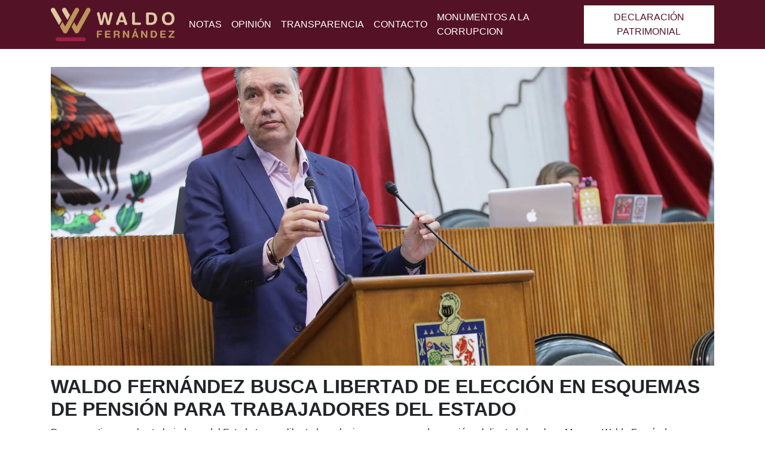

--- FILE ---
content_type: text/html; charset=UTF-8
request_url: https://waldofernandez.com/2023/05/01/waldo-fernandez-busca-libertad-de-eleccion-en-esquemas-de-pension-para-trabajadores-del-estado/
body_size: 12290
content:
<!DOCTYPE html>
<html lang="es">
<head>
	<meta charset="UTF-8">
	<meta name="viewport" content="width=device-width, initial-scale=1, shrink-to-fit=no">
	<link rel="profile" href="http://gmpg.org/xfn/11">
	<meta name='robots' content='index, follow, max-image-preview:large, max-snippet:-1, max-video-preview:-1' />
	<style>img:is([sizes="auto" i], [sizes^="auto," i]) { contain-intrinsic-size: 3000px 1500px }</style>
	
	<!-- This site is optimized with the Yoast SEO plugin v22.8 - https://yoast.com/wordpress/plugins/seo/ -->
	<title>WALDO FERNÁNDEZ BUSCA LIBERTAD DE ELECCIÓN EN ESQUEMAS DE PENSIÓN PARA TRABAJADORES DEL ESTADO - Waldo Fernandez</title>
	<link rel="canonical" href="https://waldofernandez.com/2023/05/01/waldo-fernandez-busca-libertad-de-eleccion-en-esquemas-de-pension-para-trabajadores-del-estado/" />
	<meta property="og:locale" content="es_MX" />
	<meta property="og:type" content="article" />
	<meta property="og:title" content="WALDO FERNÁNDEZ BUSCA LIBERTAD DE ELECCIÓN EN ESQUEMAS DE PENSIÓN PARA TRABAJADORES DEL ESTADO - Waldo Fernandez" />
	<meta property="og:description" content="Para garantizar que los trabajadores del Estado tengan libertad en elegir sus esquemas de pensión, el diputado local por Morena, Waldo Fernández, presentó un exhorto" />
	<meta property="og:url" content="https://waldofernandez.com/2023/05/01/waldo-fernandez-busca-libertad-de-eleccion-en-esquemas-de-pension-para-trabajadores-del-estado/" />
	<meta property="og:site_name" content="Waldo Fernandez" />
	<meta property="article:publisher" content="https://facebook.com/FdzWaldo" />
	<meta property="article:published_time" content="2023-05-01T14:25:00+00:00" />
	<meta property="article:modified_time" content="2023-05-20T17:27:04+00:00" />
	<meta property="og:image" content="https://waldofernandez.com/wp-content/uploads/2023/05/52824980552_26e4f4e97f_o.jpg" />
	<meta property="og:image:width" content="1920" />
	<meta property="og:image:height" content="1132" />
	<meta property="og:image:type" content="image/jpeg" />
	<meta name="author" content="mariorivera" />
	<meta name="twitter:card" content="summary_large_image" />
	<meta name="twitter:creator" content="@FdzWaldo" />
	<meta name="twitter:site" content="@FdzWaldo" />
	<meta name="twitter:label1" content="Escrito por" />
	<meta name="twitter:data1" content="mariorivera" />
	<meta name="twitter:label2" content="Tiempo de lectura" />
	<meta name="twitter:data2" content="1 minuto" />
	<script type="application/ld+json" class="yoast-schema-graph">{"@context":"https://schema.org","@graph":[{"@type":"Article","@id":"https://waldofernandez.com/2023/05/01/waldo-fernandez-busca-libertad-de-eleccion-en-esquemas-de-pension-para-trabajadores-del-estado/#article","isPartOf":{"@id":"https://waldofernandez.com/2023/05/01/waldo-fernandez-busca-libertad-de-eleccion-en-esquemas-de-pension-para-trabajadores-del-estado/"},"author":{"name":"mariorivera","@id":"https://waldofernandez.com/#/schema/person/b0ffa4652a74e8aea857623e99d7f79b"},"headline":"WALDO FERNÁNDEZ BUSCA LIBERTAD DE ELECCIÓN EN ESQUEMAS DE PENSIÓN PARA TRABAJADORES DEL ESTADO","datePublished":"2023-05-01T14:25:00+00:00","dateModified":"2023-05-20T17:27:04+00:00","mainEntityOfPage":{"@id":"https://waldofernandez.com/2023/05/01/waldo-fernandez-busca-libertad-de-eleccion-en-esquemas-de-pension-para-trabajadores-del-estado/"},"wordCount":241,"commentCount":0,"publisher":{"@id":"https://waldofernandez.com/#organization"},"image":{"@id":"https://waldofernandez.com/2023/05/01/waldo-fernandez-busca-libertad-de-eleccion-en-esquemas-de-pension-para-trabajadores-del-estado/#primaryimage"},"thumbnailUrl":"https://waldofernandez.com/wp-content/uploads/2023/05/52824980552_26e4f4e97f_o.jpg","keywords":["Boletín","Gestiones Ciudadanas","Nuevo León","Opinión"],"articleSection":["Noticias"],"inLanguage":"es","potentialAction":[{"@type":"CommentAction","name":"Comment","target":["https://waldofernandez.com/2023/05/01/waldo-fernandez-busca-libertad-de-eleccion-en-esquemas-de-pension-para-trabajadores-del-estado/#respond"]}]},{"@type":"WebPage","@id":"https://waldofernandez.com/2023/05/01/waldo-fernandez-busca-libertad-de-eleccion-en-esquemas-de-pension-para-trabajadores-del-estado/","url":"https://waldofernandez.com/2023/05/01/waldo-fernandez-busca-libertad-de-eleccion-en-esquemas-de-pension-para-trabajadores-del-estado/","name":"WALDO FERNÁNDEZ BUSCA LIBERTAD DE ELECCIÓN EN ESQUEMAS DE PENSIÓN PARA TRABAJADORES DEL ESTADO - Waldo Fernandez","isPartOf":{"@id":"https://waldofernandez.com/#website"},"primaryImageOfPage":{"@id":"https://waldofernandez.com/2023/05/01/waldo-fernandez-busca-libertad-de-eleccion-en-esquemas-de-pension-para-trabajadores-del-estado/#primaryimage"},"image":{"@id":"https://waldofernandez.com/2023/05/01/waldo-fernandez-busca-libertad-de-eleccion-en-esquemas-de-pension-para-trabajadores-del-estado/#primaryimage"},"thumbnailUrl":"https://waldofernandez.com/wp-content/uploads/2023/05/52824980552_26e4f4e97f_o.jpg","datePublished":"2023-05-01T14:25:00+00:00","dateModified":"2023-05-20T17:27:04+00:00","breadcrumb":{"@id":"https://waldofernandez.com/2023/05/01/waldo-fernandez-busca-libertad-de-eleccion-en-esquemas-de-pension-para-trabajadores-del-estado/#breadcrumb"},"inLanguage":"es","potentialAction":[{"@type":"ReadAction","target":["https://waldofernandez.com/2023/05/01/waldo-fernandez-busca-libertad-de-eleccion-en-esquemas-de-pension-para-trabajadores-del-estado/"]}]},{"@type":"ImageObject","inLanguage":"es","@id":"https://waldofernandez.com/2023/05/01/waldo-fernandez-busca-libertad-de-eleccion-en-esquemas-de-pension-para-trabajadores-del-estado/#primaryimage","url":"https://waldofernandez.com/wp-content/uploads/2023/05/52824980552_26e4f4e97f_o.jpg","contentUrl":"https://waldofernandez.com/wp-content/uploads/2023/05/52824980552_26e4f4e97f_o.jpg","width":1920,"height":1132},{"@type":"BreadcrumbList","@id":"https://waldofernandez.com/2023/05/01/waldo-fernandez-busca-libertad-de-eleccion-en-esquemas-de-pension-para-trabajadores-del-estado/#breadcrumb","itemListElement":[{"@type":"ListItem","position":1,"name":"Inicio","item":"https://waldofernandez.com/"},{"@type":"ListItem","position":2,"name":"Notas","item":"https://waldofernandez.com/noticias/"},{"@type":"ListItem","position":3,"name":"WALDO FERNÁNDEZ BUSCA LIBERTAD DE ELECCIÓN EN ESQUEMAS DE PENSIÓN PARA TRABAJADORES DEL ESTADO"}]},{"@type":"WebSite","@id":"https://waldofernandez.com/#website","url":"https://waldofernandez.com/","name":"Waldo Fernandez","description":"","publisher":{"@id":"https://waldofernandez.com/#organization"},"alternateName":"Waldo Fernandez","potentialAction":[{"@type":"SearchAction","target":{"@type":"EntryPoint","urlTemplate":"https://waldofernandez.com/?s={search_term_string}"},"query-input":"required name=search_term_string"}],"inLanguage":"es"},{"@type":"Organization","@id":"https://waldofernandez.com/#organization","name":"Waldo Fernandez","url":"https://waldofernandez.com/","logo":{"@type":"ImageObject","inLanguage":"es","@id":"https://waldofernandez.com/#/schema/logo/image/","url":"https://waldofernandez.com/wp-content/uploads/2021/08/Grupo-280.png","contentUrl":"https://waldofernandez.com/wp-content/uploads/2021/08/Grupo-280.png","width":408,"height":124,"caption":"Waldo Fernandez"},"image":{"@id":"https://waldofernandez.com/#/schema/logo/image/"},"sameAs":["https://facebook.com/FdzWaldo","https://x.com/FdzWaldo","https://www.instagram.com/fdzwaldo/","https://www.youtube.com/c/FdzWaldo"]},{"@type":"Person","@id":"https://waldofernandez.com/#/schema/person/b0ffa4652a74e8aea857623e99d7f79b","name":"mariorivera","image":{"@type":"ImageObject","inLanguage":"es","@id":"https://waldofernandez.com/#/schema/person/image/","url":"https://secure.gravatar.com/avatar/4baf5591c4face00fe26027a1e89417ce1469eb97713985c86ca2f209d33b2fe?s=96&d=mm&r=g","contentUrl":"https://secure.gravatar.com/avatar/4baf5591c4face00fe26027a1e89417ce1469eb97713985c86ca2f209d33b2fe?s=96&d=mm&r=g","caption":"mariorivera"},"sameAs":["https://waldofernandez.com"]}]}</script>
	<!-- / Yoast SEO plugin. -->


<link rel='dns-prefetch' href='//www.googletagmanager.com' />
<link rel="alternate" type="application/rss+xml" title="Waldo Fernandez &raquo; Feed" href="https://waldofernandez.com/feed/" />
<link rel="alternate" type="application/rss+xml" title="Waldo Fernandez &raquo; RSS de los comentarios" href="https://waldofernandez.com/comments/feed/" />
<link rel="alternate" type="application/rss+xml" title="Waldo Fernandez &raquo; WALDO FERNÁNDEZ BUSCA LIBERTAD DE ELECCIÓN EN ESQUEMAS DE PENSIÓN PARA TRABAJADORES DEL ESTADO RSS de los comentarios" href="https://waldofernandez.com/2023/05/01/waldo-fernandez-busca-libertad-de-eleccion-en-esquemas-de-pension-para-trabajadores-del-estado/feed/" />
<script>
window._wpemojiSettings = {"baseUrl":"https:\/\/s.w.org\/images\/core\/emoji\/16.0.1\/72x72\/","ext":".png","svgUrl":"https:\/\/s.w.org\/images\/core\/emoji\/16.0.1\/svg\/","svgExt":".svg","source":{"concatemoji":"https:\/\/waldofernandez.com\/wp-includes\/js\/wp-emoji-release.min.js?ver=6.8.3"}};
/*! This file is auto-generated */
!function(s,n){var o,i,e;function c(e){try{var t={supportTests:e,timestamp:(new Date).valueOf()};sessionStorage.setItem(o,JSON.stringify(t))}catch(e){}}function p(e,t,n){e.clearRect(0,0,e.canvas.width,e.canvas.height),e.fillText(t,0,0);var t=new Uint32Array(e.getImageData(0,0,e.canvas.width,e.canvas.height).data),a=(e.clearRect(0,0,e.canvas.width,e.canvas.height),e.fillText(n,0,0),new Uint32Array(e.getImageData(0,0,e.canvas.width,e.canvas.height).data));return t.every(function(e,t){return e===a[t]})}function u(e,t){e.clearRect(0,0,e.canvas.width,e.canvas.height),e.fillText(t,0,0);for(var n=e.getImageData(16,16,1,1),a=0;a<n.data.length;a++)if(0!==n.data[a])return!1;return!0}function f(e,t,n,a){switch(t){case"flag":return n(e,"\ud83c\udff3\ufe0f\u200d\u26a7\ufe0f","\ud83c\udff3\ufe0f\u200b\u26a7\ufe0f")?!1:!n(e,"\ud83c\udde8\ud83c\uddf6","\ud83c\udde8\u200b\ud83c\uddf6")&&!n(e,"\ud83c\udff4\udb40\udc67\udb40\udc62\udb40\udc65\udb40\udc6e\udb40\udc67\udb40\udc7f","\ud83c\udff4\u200b\udb40\udc67\u200b\udb40\udc62\u200b\udb40\udc65\u200b\udb40\udc6e\u200b\udb40\udc67\u200b\udb40\udc7f");case"emoji":return!a(e,"\ud83e\udedf")}return!1}function g(e,t,n,a){var r="undefined"!=typeof WorkerGlobalScope&&self instanceof WorkerGlobalScope?new OffscreenCanvas(300,150):s.createElement("canvas"),o=r.getContext("2d",{willReadFrequently:!0}),i=(o.textBaseline="top",o.font="600 32px Arial",{});return e.forEach(function(e){i[e]=t(o,e,n,a)}),i}function t(e){var t=s.createElement("script");t.src=e,t.defer=!0,s.head.appendChild(t)}"undefined"!=typeof Promise&&(o="wpEmojiSettingsSupports",i=["flag","emoji"],n.supports={everything:!0,everythingExceptFlag:!0},e=new Promise(function(e){s.addEventListener("DOMContentLoaded",e,{once:!0})}),new Promise(function(t){var n=function(){try{var e=JSON.parse(sessionStorage.getItem(o));if("object"==typeof e&&"number"==typeof e.timestamp&&(new Date).valueOf()<e.timestamp+604800&&"object"==typeof e.supportTests)return e.supportTests}catch(e){}return null}();if(!n){if("undefined"!=typeof Worker&&"undefined"!=typeof OffscreenCanvas&&"undefined"!=typeof URL&&URL.createObjectURL&&"undefined"!=typeof Blob)try{var e="postMessage("+g.toString()+"("+[JSON.stringify(i),f.toString(),p.toString(),u.toString()].join(",")+"));",a=new Blob([e],{type:"text/javascript"}),r=new Worker(URL.createObjectURL(a),{name:"wpTestEmojiSupports"});return void(r.onmessage=function(e){c(n=e.data),r.terminate(),t(n)})}catch(e){}c(n=g(i,f,p,u))}t(n)}).then(function(e){for(var t in e)n.supports[t]=e[t],n.supports.everything=n.supports.everything&&n.supports[t],"flag"!==t&&(n.supports.everythingExceptFlag=n.supports.everythingExceptFlag&&n.supports[t]);n.supports.everythingExceptFlag=n.supports.everythingExceptFlag&&!n.supports.flag,n.DOMReady=!1,n.readyCallback=function(){n.DOMReady=!0}}).then(function(){return e}).then(function(){var e;n.supports.everything||(n.readyCallback(),(e=n.source||{}).concatemoji?t(e.concatemoji):e.wpemoji&&e.twemoji&&(t(e.twemoji),t(e.wpemoji)))}))}((window,document),window._wpemojiSettings);
</script>
<style id='wp-emoji-styles-inline-css'>

	img.wp-smiley, img.emoji {
		display: inline !important;
		border: none !important;
		box-shadow: none !important;
		height: 1em !important;
		width: 1em !important;
		margin: 0 0.07em !important;
		vertical-align: -0.1em !important;
		background: none !important;
		padding: 0 !important;
	}
</style>
<link rel='stylesheet' id='wp-block-library-css' href='https://waldofernandez.com/wp-includes/css/dist/block-library/style.min.css?ver=6.8.3' media='all' />
<style id='classic-theme-styles-inline-css'>
/*! This file is auto-generated */
.wp-block-button__link{color:#fff;background-color:#32373c;border-radius:9999px;box-shadow:none;text-decoration:none;padding:calc(.667em + 2px) calc(1.333em + 2px);font-size:1.125em}.wp-block-file__button{background:#32373c;color:#fff;text-decoration:none}
</style>
<style id='global-styles-inline-css'>
:root{--wp--preset--aspect-ratio--square: 1;--wp--preset--aspect-ratio--4-3: 4/3;--wp--preset--aspect-ratio--3-4: 3/4;--wp--preset--aspect-ratio--3-2: 3/2;--wp--preset--aspect-ratio--2-3: 2/3;--wp--preset--aspect-ratio--16-9: 16/9;--wp--preset--aspect-ratio--9-16: 9/16;--wp--preset--color--black: #000000;--wp--preset--color--cyan-bluish-gray: #abb8c3;--wp--preset--color--white: #fff;--wp--preset--color--pale-pink: #f78da7;--wp--preset--color--vivid-red: #cf2e2e;--wp--preset--color--luminous-vivid-orange: #ff6900;--wp--preset--color--luminous-vivid-amber: #fcb900;--wp--preset--color--light-green-cyan: #7bdcb5;--wp--preset--color--vivid-green-cyan: #00d084;--wp--preset--color--pale-cyan-blue: #8ed1fc;--wp--preset--color--vivid-cyan-blue: #0693e3;--wp--preset--color--vivid-purple: #9b51e0;--wp--preset--color--blue: #007bff;--wp--preset--color--indigo: #6610f2;--wp--preset--color--purple: #5533ff;--wp--preset--color--pink: #e83e8c;--wp--preset--color--red: #dc3545;--wp--preset--color--orange: #fd7e14;--wp--preset--color--yellow: #ffc107;--wp--preset--color--green: #28a745;--wp--preset--color--teal: #20c997;--wp--preset--color--cyan: #17a2b8;--wp--preset--color--gray: #6c757d;--wp--preset--color--gray-dark: #343a40;--wp--preset--gradient--vivid-cyan-blue-to-vivid-purple: linear-gradient(135deg,rgba(6,147,227,1) 0%,rgb(155,81,224) 100%);--wp--preset--gradient--light-green-cyan-to-vivid-green-cyan: linear-gradient(135deg,rgb(122,220,180) 0%,rgb(0,208,130) 100%);--wp--preset--gradient--luminous-vivid-amber-to-luminous-vivid-orange: linear-gradient(135deg,rgba(252,185,0,1) 0%,rgba(255,105,0,1) 100%);--wp--preset--gradient--luminous-vivid-orange-to-vivid-red: linear-gradient(135deg,rgba(255,105,0,1) 0%,rgb(207,46,46) 100%);--wp--preset--gradient--very-light-gray-to-cyan-bluish-gray: linear-gradient(135deg,rgb(238,238,238) 0%,rgb(169,184,195) 100%);--wp--preset--gradient--cool-to-warm-spectrum: linear-gradient(135deg,rgb(74,234,220) 0%,rgb(151,120,209) 20%,rgb(207,42,186) 40%,rgb(238,44,130) 60%,rgb(251,105,98) 80%,rgb(254,248,76) 100%);--wp--preset--gradient--blush-light-purple: linear-gradient(135deg,rgb(255,206,236) 0%,rgb(152,150,240) 100%);--wp--preset--gradient--blush-bordeaux: linear-gradient(135deg,rgb(254,205,165) 0%,rgb(254,45,45) 50%,rgb(107,0,62) 100%);--wp--preset--gradient--luminous-dusk: linear-gradient(135deg,rgb(255,203,112) 0%,rgb(199,81,192) 50%,rgb(65,88,208) 100%);--wp--preset--gradient--pale-ocean: linear-gradient(135deg,rgb(255,245,203) 0%,rgb(182,227,212) 50%,rgb(51,167,181) 100%);--wp--preset--gradient--electric-grass: linear-gradient(135deg,rgb(202,248,128) 0%,rgb(113,206,126) 100%);--wp--preset--gradient--midnight: linear-gradient(135deg,rgb(2,3,129) 0%,rgb(40,116,252) 100%);--wp--preset--font-size--small: 13px;--wp--preset--font-size--medium: 20px;--wp--preset--font-size--large: 36px;--wp--preset--font-size--x-large: 42px;--wp--preset--spacing--20: 0.44rem;--wp--preset--spacing--30: 0.67rem;--wp--preset--spacing--40: 1rem;--wp--preset--spacing--50: 1.5rem;--wp--preset--spacing--60: 2.25rem;--wp--preset--spacing--70: 3.38rem;--wp--preset--spacing--80: 5.06rem;--wp--preset--shadow--natural: 6px 6px 9px rgba(0, 0, 0, 0.2);--wp--preset--shadow--deep: 12px 12px 50px rgba(0, 0, 0, 0.4);--wp--preset--shadow--sharp: 6px 6px 0px rgba(0, 0, 0, 0.2);--wp--preset--shadow--outlined: 6px 6px 0px -3px rgba(255, 255, 255, 1), 6px 6px rgba(0, 0, 0, 1);--wp--preset--shadow--crisp: 6px 6px 0px rgba(0, 0, 0, 1);}:where(.is-layout-flex){gap: 0.5em;}:where(.is-layout-grid){gap: 0.5em;}body .is-layout-flex{display: flex;}.is-layout-flex{flex-wrap: wrap;align-items: center;}.is-layout-flex > :is(*, div){margin: 0;}body .is-layout-grid{display: grid;}.is-layout-grid > :is(*, div){margin: 0;}:where(.wp-block-columns.is-layout-flex){gap: 2em;}:where(.wp-block-columns.is-layout-grid){gap: 2em;}:where(.wp-block-post-template.is-layout-flex){gap: 1.25em;}:where(.wp-block-post-template.is-layout-grid){gap: 1.25em;}.has-black-color{color: var(--wp--preset--color--black) !important;}.has-cyan-bluish-gray-color{color: var(--wp--preset--color--cyan-bluish-gray) !important;}.has-white-color{color: var(--wp--preset--color--white) !important;}.has-pale-pink-color{color: var(--wp--preset--color--pale-pink) !important;}.has-vivid-red-color{color: var(--wp--preset--color--vivid-red) !important;}.has-luminous-vivid-orange-color{color: var(--wp--preset--color--luminous-vivid-orange) !important;}.has-luminous-vivid-amber-color{color: var(--wp--preset--color--luminous-vivid-amber) !important;}.has-light-green-cyan-color{color: var(--wp--preset--color--light-green-cyan) !important;}.has-vivid-green-cyan-color{color: var(--wp--preset--color--vivid-green-cyan) !important;}.has-pale-cyan-blue-color{color: var(--wp--preset--color--pale-cyan-blue) !important;}.has-vivid-cyan-blue-color{color: var(--wp--preset--color--vivid-cyan-blue) !important;}.has-vivid-purple-color{color: var(--wp--preset--color--vivid-purple) !important;}.has-black-background-color{background-color: var(--wp--preset--color--black) !important;}.has-cyan-bluish-gray-background-color{background-color: var(--wp--preset--color--cyan-bluish-gray) !important;}.has-white-background-color{background-color: var(--wp--preset--color--white) !important;}.has-pale-pink-background-color{background-color: var(--wp--preset--color--pale-pink) !important;}.has-vivid-red-background-color{background-color: var(--wp--preset--color--vivid-red) !important;}.has-luminous-vivid-orange-background-color{background-color: var(--wp--preset--color--luminous-vivid-orange) !important;}.has-luminous-vivid-amber-background-color{background-color: var(--wp--preset--color--luminous-vivid-amber) !important;}.has-light-green-cyan-background-color{background-color: var(--wp--preset--color--light-green-cyan) !important;}.has-vivid-green-cyan-background-color{background-color: var(--wp--preset--color--vivid-green-cyan) !important;}.has-pale-cyan-blue-background-color{background-color: var(--wp--preset--color--pale-cyan-blue) !important;}.has-vivid-cyan-blue-background-color{background-color: var(--wp--preset--color--vivid-cyan-blue) !important;}.has-vivid-purple-background-color{background-color: var(--wp--preset--color--vivid-purple) !important;}.has-black-border-color{border-color: var(--wp--preset--color--black) !important;}.has-cyan-bluish-gray-border-color{border-color: var(--wp--preset--color--cyan-bluish-gray) !important;}.has-white-border-color{border-color: var(--wp--preset--color--white) !important;}.has-pale-pink-border-color{border-color: var(--wp--preset--color--pale-pink) !important;}.has-vivid-red-border-color{border-color: var(--wp--preset--color--vivid-red) !important;}.has-luminous-vivid-orange-border-color{border-color: var(--wp--preset--color--luminous-vivid-orange) !important;}.has-luminous-vivid-amber-border-color{border-color: var(--wp--preset--color--luminous-vivid-amber) !important;}.has-light-green-cyan-border-color{border-color: var(--wp--preset--color--light-green-cyan) !important;}.has-vivid-green-cyan-border-color{border-color: var(--wp--preset--color--vivid-green-cyan) !important;}.has-pale-cyan-blue-border-color{border-color: var(--wp--preset--color--pale-cyan-blue) !important;}.has-vivid-cyan-blue-border-color{border-color: var(--wp--preset--color--vivid-cyan-blue) !important;}.has-vivid-purple-border-color{border-color: var(--wp--preset--color--vivid-purple) !important;}.has-vivid-cyan-blue-to-vivid-purple-gradient-background{background: var(--wp--preset--gradient--vivid-cyan-blue-to-vivid-purple) !important;}.has-light-green-cyan-to-vivid-green-cyan-gradient-background{background: var(--wp--preset--gradient--light-green-cyan-to-vivid-green-cyan) !important;}.has-luminous-vivid-amber-to-luminous-vivid-orange-gradient-background{background: var(--wp--preset--gradient--luminous-vivid-amber-to-luminous-vivid-orange) !important;}.has-luminous-vivid-orange-to-vivid-red-gradient-background{background: var(--wp--preset--gradient--luminous-vivid-orange-to-vivid-red) !important;}.has-very-light-gray-to-cyan-bluish-gray-gradient-background{background: var(--wp--preset--gradient--very-light-gray-to-cyan-bluish-gray) !important;}.has-cool-to-warm-spectrum-gradient-background{background: var(--wp--preset--gradient--cool-to-warm-spectrum) !important;}.has-blush-light-purple-gradient-background{background: var(--wp--preset--gradient--blush-light-purple) !important;}.has-blush-bordeaux-gradient-background{background: var(--wp--preset--gradient--blush-bordeaux) !important;}.has-luminous-dusk-gradient-background{background: var(--wp--preset--gradient--luminous-dusk) !important;}.has-pale-ocean-gradient-background{background: var(--wp--preset--gradient--pale-ocean) !important;}.has-electric-grass-gradient-background{background: var(--wp--preset--gradient--electric-grass) !important;}.has-midnight-gradient-background{background: var(--wp--preset--gradient--midnight) !important;}.has-small-font-size{font-size: var(--wp--preset--font-size--small) !important;}.has-medium-font-size{font-size: var(--wp--preset--font-size--medium) !important;}.has-large-font-size{font-size: var(--wp--preset--font-size--large) !important;}.has-x-large-font-size{font-size: var(--wp--preset--font-size--x-large) !important;}
:where(.wp-block-post-template.is-layout-flex){gap: 1.25em;}:where(.wp-block-post-template.is-layout-grid){gap: 1.25em;}
:where(.wp-block-columns.is-layout-flex){gap: 2em;}:where(.wp-block-columns.is-layout-grid){gap: 2em;}
:root :where(.wp-block-pullquote){font-size: 1.5em;line-height: 1.6;}
</style>
<link rel='stylesheet' id='contact-form-7-css' href='https://waldofernandez.com/wp-content/plugins/contact-form-7/includes/css/styles.css?ver=5.9.5' media='all' />
<link rel='stylesheet' id='woocommerce-layout-css' href='https://waldofernandez.com/wp-content/plugins/woocommerce/assets/css/woocommerce-layout.css?ver=8.9.4' media='all' />
<link rel='stylesheet' id='woocommerce-smallscreen-css' href='https://waldofernandez.com/wp-content/plugins/woocommerce/assets/css/woocommerce-smallscreen.css?ver=8.9.4' media='only screen and (max-width: 768px)' />
<link rel='stylesheet' id='woocommerce-general-css' href='https://waldofernandez.com/wp-content/plugins/woocommerce/assets/css/woocommerce.css?ver=8.9.4' media='all' />
<style id='woocommerce-inline-inline-css'>
.woocommerce form .form-row .required { visibility: visible; }
</style>
<link rel='stylesheet' id='ivory-search-styles-css' href='https://waldofernandez.com/wp-content/plugins/add-search-to-menu/public/css/ivory-search.min.css?ver=5.5.11' media='all' />
<link rel='stylesheet' id='child-understrap-styles-css' href='https://waldofernandez.com/wp-content/themes/understrap-child-0.6.0/css/child-theme.min.css?ver=0.6.0' media='all' />
<script src="https://waldofernandez.com/wp-includes/js/jquery/jquery.min.js?ver=3.7.1" id="jquery-core-js"></script>
<script src="https://waldofernandez.com/wp-includes/js/jquery/jquery-migrate.min.js?ver=3.4.1" id="jquery-migrate-js"></script>
<script src="https://waldofernandez.com/wp-content/plugins/woocommerce/assets/js/jquery-blockui/jquery.blockUI.min.js?ver=2.7.0-wc.8.9.4" id="jquery-blockui-js" data-wp-strategy="defer"></script>
<script id="wc-add-to-cart-js-extra">
var wc_add_to_cart_params = {"ajax_url":"\/wp-admin\/admin-ajax.php","wc_ajax_url":"\/?wc-ajax=%%endpoint%%","i18n_view_cart":"View cart","cart_url":"https:\/\/waldofernandez.com\/?page_id=18","is_cart":"","cart_redirect_after_add":"no"};
</script>
<script src="https://waldofernandez.com/wp-content/plugins/woocommerce/assets/js/frontend/add-to-cart.min.js?ver=8.9.4" id="wc-add-to-cart-js" defer data-wp-strategy="defer"></script>
<script src="https://waldofernandez.com/wp-content/plugins/woocommerce/assets/js/js-cookie/js.cookie.min.js?ver=2.1.4-wc.8.9.4" id="js-cookie-js" data-wp-strategy="defer"></script>

<!-- Google tag (gtag.js) snippet added by Site Kit -->

<!-- Fragmento de código de Google Analytics añadido por Site Kit -->
<script src="https://www.googletagmanager.com/gtag/js?id=GT-TBW883MP" id="google_gtagjs-js" async></script>
<script id="google_gtagjs-js-after">
window.dataLayer = window.dataLayer || [];function gtag(){dataLayer.push(arguments);}
gtag("set","linker",{"domains":["waldofernandez.com"]});
gtag("js", new Date());
gtag("set", "developer_id.dZTNiMT", true);
gtag("config", "GT-TBW883MP");
 window._googlesitekit = window._googlesitekit || {}; window._googlesitekit.throttledEvents = []; window._googlesitekit.gtagEvent = (name, data) => { var key = JSON.stringify( { name, data } ); if ( !! window._googlesitekit.throttledEvents[ key ] ) { return; } window._googlesitekit.throttledEvents[ key ] = true; setTimeout( () => { delete window._googlesitekit.throttledEvents[ key ]; }, 5 ); gtag( "event", name, { ...data, event_source: "site-kit" } ); };
</script>

<!-- End Google tag (gtag.js) snippet added by Site Kit -->
<link rel="https://api.w.org/" href="https://waldofernandez.com/wp-json/" /><link rel="alternate" title="JSON" type="application/json" href="https://waldofernandez.com/wp-json/wp/v2/posts/1172" /><link rel="EditURI" type="application/rsd+xml" title="RSD" href="https://waldofernandez.com/xmlrpc.php?rsd" />
<meta name="generator" content="WordPress 6.8.3" />
<meta name="generator" content="WooCommerce 8.9.4" />
<link rel='shortlink' href='https://waldofernandez.com/?p=1172' />
<link rel="alternate" title="oEmbed (JSON)" type="application/json+oembed" href="https://waldofernandez.com/wp-json/oembed/1.0/embed?url=https%3A%2F%2Fwaldofernandez.com%2F2023%2F05%2F01%2Fwaldo-fernandez-busca-libertad-de-eleccion-en-esquemas-de-pension-para-trabajadores-del-estado%2F" />
<link rel="alternate" title="oEmbed (XML)" type="text/xml+oembed" href="https://waldofernandez.com/wp-json/oembed/1.0/embed?url=https%3A%2F%2Fwaldofernandez.com%2F2023%2F05%2F01%2Fwaldo-fernandez-busca-libertad-de-eleccion-en-esquemas-de-pension-para-trabajadores-del-estado%2F&#038;format=xml" />
<meta name="generator" content="Site Kit by Google 1.155.0" />		<script type="text/javascript">
				(function(c,l,a,r,i,t,y){
					c[a]=c[a]||function(){(c[a].q=c[a].q||[]).push(arguments)};t=l.createElement(r);t.async=1;
					t.src="https://www.clarity.ms/tag/"+i+"?ref=wordpress";y=l.getElementsByTagName(r)[0];y.parentNode.insertBefore(t,y);
				})(window, document, "clarity", "script", "s69f5qi8n5");
		</script>
		  <link rel="stylesheet" type="text/css" href="//cdn.jsdelivr.net/npm/slick-carousel@1.8.1/slick/slick.css"/>
  <link rel="stylesheet" type="text/css" href="//cdnjs.cloudflare.com/ajax/libs/slick-carousel/1.8.1/slick-theme.css"/>
<link rel="preconnect" href="https://fonts.googleapis.com">
<link rel="preconnect" href="https://fonts.gstatic.com" crossorigin>
<link href="https://fonts.googleapis.com/css2?family=Poppins:wght@500;700&display=swap" rel="stylesheet">
    <link rel="pingback" href="https://waldofernandez.com/xmlrpc.php">
<meta name="mobile-web-app-capable" content="yes">
<meta name="apple-mobile-web-app-capable" content="yes">
<meta name="apple-mobile-web-app-title" content="Waldo Fernandez - ">
	<noscript><style>.woocommerce-product-gallery{ opacity: 1 !important; }</style></noscript>
	<link rel="icon" href="https://waldofernandez.com/wp-content/uploads/2021/08/cropped-Grupo-26@2x-32x32.png" sizes="32x32" />
<link rel="icon" href="https://waldofernandez.com/wp-content/uploads/2021/08/cropped-Grupo-26@2x-192x192.png" sizes="192x192" />
<link rel="apple-touch-icon" href="https://waldofernandez.com/wp-content/uploads/2021/08/cropped-Grupo-26@2x-180x180.png" />
<meta name="msapplication-TileImage" content="https://waldofernandez.com/wp-content/uploads/2021/08/cropped-Grupo-26@2x-270x270.png" />
		<style id="wp-custom-css">
			.contacto .redes{
	text-align: center;
	padding: 5px 0;
}
.contacto .redes a{
	font-size: 22px;
  margin-left: 10px;
}
#redes-cntnr{
	  position: absolute;
    bottom: 2%;
    left: 50%;
    transform: translateX(-50%);
    width: 90%;
}
.navbar-expand-md .navbar-nav{
	align-items: center;
}
#main-nav .menu-item-type-custom a{
	background-color: white !important;
  text-align: center;
}

#main-nav .menu-item-type-custom a{
 color: #541226 !important;
}

.page-id-2015 .navbar, .site-footer{
	display: none;
}		</style>
					<style type="text/css">
					.is-form-id-187 .is-search-submit:focus,
			.is-form-id-187 .is-search-submit:hover,
			.is-form-id-187 .is-search-submit,
            .is-form-id-187 .is-search-icon {
			color: #541226 !important;                        			}
                        	.is-form-id-187 .is-search-submit path {
					fill: #541226 !important;            	}
            			.is-form-id-187 .is-search-input::-webkit-input-placeholder {
			    color: #541226 !important;
			}
			.is-form-id-187 .is-search-input:-moz-placeholder {
			    color: #541226 !important;
			    opacity: 1;
			}
			.is-form-id-187 .is-search-input::-moz-placeholder {
			    color: #541226 !important;
			    opacity: 1;
			}
			.is-form-id-187 .is-search-input:-ms-input-placeholder {
			    color: #541226 !important;
			}
                        			.is-form-style-1.is-form-id-187 .is-search-input:focus,
			.is-form-style-1.is-form-id-187 .is-search-input:hover,
			.is-form-style-1.is-form-id-187 .is-search-input,
			.is-form-style-2.is-form-id-187 .is-search-input:focus,
			.is-form-style-2.is-form-id-187 .is-search-input:hover,
			.is-form-style-2.is-form-id-187 .is-search-input,
			.is-form-style-3.is-form-id-187 .is-search-input:focus,
			.is-form-style-3.is-form-id-187 .is-search-input:hover,
			.is-form-style-3.is-form-id-187 .is-search-input,
			.is-form-id-187 .is-search-input:focus,
			.is-form-id-187 .is-search-input:hover,
			.is-form-id-187 .is-search-input {
                                color: #541226 !important;                                                                			}
                        			</style>
			<link rel="preconnect" href="https://fonts.googleapis.com">
	<link rel="preconnect" href="https://fonts.gstatic.com" crossorigin>
	<link href="https://fonts.googleapis.com/css2?family=Montserrat:wght@400;700&family=Poppins&display=swap" rel="stylesheet">
</head>

<body class="wp-singular post-template-default single single-post postid-1172 single-format-standard wp-custom-logo wp-embed-responsive wp-theme-understrap wp-child-theme-understrap-child-060 theme-understrap woocommerce-no-js understrap group-blog understrap-no-sidebar" itemscope itemtype="http://schema.org/WebSite">
<div class="site" id="page">

	<!-- ******************* The Navbar Area ******************* -->
	<div id="wrapper-navbar">

		<a class="skip-link sr-only sr-only-focusable" href="#content">Skip to content</a>

		<nav id="main-nav" class="navbar navbar-expand-md navbar-dark" aria-labelledby="main-nav-label">

			<h2 id="main-nav-label" class="sr-only">
				Main Navigation			</h2>

					<div class="container">
		
											<div class="navbar-brand mb-0"><a rel="home" href="https://waldofernandez.com/" itemprop="url"><img width="220px" src="https://waldofernandez.com/wp-content/uploads/2022/05/Recurso-1.png" alt="Waldo Fernandez"></a></div>
					<!-- end custom logo -->
				<button class="navbar-toggler" type="button" data-toggle="collapse" data-target="#navbarNavDropdown" aria-controls="navbarNavDropdown" aria-expanded="false" aria-label="Toggle navigation">
					<span class="navbar-toggler-icon"></span>
				</button>

				<!-- The WordPress Menu goes here -->
				<div id="navbarNavDropdown" class="collapse navbar-collapse"><ul id="main-menu" class="navbar-nav ml-auto"><li itemscope="itemscope" itemtype="https://www.schema.org/SiteNavigationElement" id="menu-item-36" class="menu-item menu-item-type-post_type menu-item-object-page current_page_parent menu-item-36 nav-item"><a title="Notas" href="https://waldofernandez.com/noticias/" class="nav-link">Notas</a></li>
<li itemscope="itemscope" itemtype="https://www.schema.org/SiteNavigationElement" id="menu-item-372" class="menu-item menu-item-type-taxonomy menu-item-object-category menu-item-372 nav-item"><a title="Opinión" href="https://waldofernandez.com/category/opinion/" class="nav-link">Opinión</a></li>
<li itemscope="itemscope" itemtype="https://www.schema.org/SiteNavigationElement" id="menu-item-446" class="menu-item menu-item-type-taxonomy menu-item-object-category menu-item-446 nav-item"><a title="Transparencia" href="https://waldofernandez.com/category/transparencia/" class="nav-link">Transparencia</a></li>
<li itemscope="itemscope" itemtype="https://www.schema.org/SiteNavigationElement" id="menu-item-38" class="menu-item menu-item-type-post_type menu-item-object-page menu-item-38 nav-item"><a title="Contacto" href="https://waldofernandez.com/contacto/" class="nav-link">Contacto</a></li>
<li itemscope="itemscope" itemtype="https://www.schema.org/SiteNavigationElement" id="menu-item-751" class="menu-item menu-item-type-post_type menu-item-object-page menu-item-751 nav-item"><a title="MONUMENTOS A LA CORRUPCION" href="https://waldofernandez.com/monumentos-a-la-corrupcion/" class="nav-link">MONUMENTOS A LA CORRUPCION</a></li>
<li itemscope="itemscope" itemtype="https://www.schema.org/SiteNavigationElement" id="menu-item-2001" class="menu-item menu-item-type-custom menu-item-object-custom menu-item-2001 nav-item"><a title="Declaración patrimonial" href="https://waldofernandez.com/declaracion-patrimonial/" class="nav-link">Declaración patrimonial</a></li>
</ul></div>						</div><!-- .container -->
			
		</nav><!-- .site-navigation -->

	</div><!-- #wrapper-navbar end -->

<div class="wrapper" id="single-wrapper">

	<div class="container" id="content" tabindex="-1">

		<div class="row">

			<!-- Do the left sidebar check -->
			
			<main class="site-main" id="main">

				
<div class="col-lg-12">
<article class="post-1172 post type-post status-publish format-standard has-post-thumbnail hentry category-noticia tag-boletin tag-gestiones-ciudadanas tag-nuevo-leon tag-opinion" id="post-1172">
<div class="post-img mb-3" style="background-image: url('https://waldofernandez.com/wp-content/uploads/2023/05/52824980552_26e4f4e97f_o.jpg');"></div>
<h2 class="entry-title">WALDO FERNÁNDEZ BUSCA LIBERTAD DE ELECCIÓN EN ESQUEMAS DE PENSIÓN PARA TRABAJADORES DEL ESTADO</h2>
<div class="entry-content mb-5">

	
<p>Para garantizar que los trabajadores del Estado tengan libertad en elegir sus esquemas de pensión, el diputado local por Morena, Waldo Fernández, presentó un exhorto para que los titulares de la Comisión Nacional de Sistemas de Ahorro para el Retiro y del Instituto de Seguridad y Servicios Sociales de los Trabajadores del Estado para que analicen la viabilidad de que los trabajadores afiliados al régimen de Cuentas Individuales que hayan cotizado antes del 1 de abril de 2007 puedan afiliarse al régimen del artículo décimo transitorio, si así lo deciden.</p>



<p>Según Fernández trabajadores del ISSSTE le han comentado que “desde el año 2007 su sistema de jubilación cambió a cuenta individual administrada por un órgano público desconcentrado del Instituto, llamado PENSIONISSSTE…Pero muchos de ellos se encuentran descontentos con el manejo de sus recursos y prefieren regresar al esquema anterior. En este caso, la pensión se calcula de acuerdo al sueldo básico del último año inmediato a la fecha en la que se da de baja como trabajador”.</p>



<p>Por el contrario, con PENSIONISSSTE cada trabajador es dueño del saldo de su cuenta individual y con base en el monto acumulado en su cuenta de AFORE, se determina el monto de la pensión a recibir.</p>



<figure class="wp-block-embed aligncenter is-type-video is-provider-youtube wp-block-embed-youtube wp-embed-aspect-16-9 wp-has-aspect-ratio"><div class="wp-block-embed__wrapper">
<iframe title="Exhorto | ISSSTE" width="640" height="360" src="https://www.youtube.com/embed/U2lMbtr64ak?feature=oembed" frameborder="0" allow="accelerometer; autoplay; clipboard-write; encrypted-media; gyroscope; picture-in-picture; web-share" referrerpolicy="strict-origin-when-cross-origin" allowfullscreen></iframe>
</div></figure>

	
</div><!-- .entry-content -->
</article><!-- #post-## -->
</div>

</article><!-- #post-## -->
<section id="rltd">
<div class="container">
<div class="row">
	<div class="col-lg-12">
	<h4 class="title">Te Recomendamos</h4>
</div>
<div class="col-lg-4">
<a href="https://waldofernandez.com/2024/01/24/reconoce-waldo-fernandez-disminucion-de-homicidios-dolosos-en-7-5-por-ciento/">
<img width="640" height="360" src="https://waldofernandez.com/wp-content/uploads/2023/12/WhatsApp-Image-2023-12-11-at-16.00.19.jpeg" class="attachment-large size-large wp-post-image" alt="" decoding="async" fetchpriority="high" srcset="https://waldofernandez.com/wp-content/uploads/2023/12/WhatsApp-Image-2023-12-11-at-16.00.19.jpeg 1024w, https://waldofernandez.com/wp-content/uploads/2023/12/WhatsApp-Image-2023-12-11-at-16.00.19-300x169.jpeg 300w, https://waldofernandez.com/wp-content/uploads/2023/12/WhatsApp-Image-2023-12-11-at-16.00.19-768x432.jpeg 768w, https://waldofernandez.com/wp-content/uploads/2023/12/WhatsApp-Image-2023-12-11-at-16.00.19-600x338.jpeg 600w" sizes="(max-width: 640px) 100vw, 640px" /><h2 class="entry-title mb-3">RECONOCE WALDO FERNÁNDEZ DISMINUCIÓN DE HOMICIDIOS DOLOSOS EN 7.5 POR CIENTO</h2>
</a>
</div> 
<div class="col-lg-4">
<a href="https://waldofernandez.com/2024/01/24/destaca-waldo-fernandez-lucha-contra-la-corrupcion-del-gobierno-federal/">
<img width="640" height="360" src="https://waldofernandez.com/wp-content/uploads/2023/09/WhatsApp-Image-2023-09-25-at-15.32.56.jpeg" class="attachment-large size-large wp-post-image" alt="" decoding="async" srcset="https://waldofernandez.com/wp-content/uploads/2023/09/WhatsApp-Image-2023-09-25-at-15.32.56.jpeg 1024w, https://waldofernandez.com/wp-content/uploads/2023/09/WhatsApp-Image-2023-09-25-at-15.32.56-300x169.jpeg 300w, https://waldofernandez.com/wp-content/uploads/2023/09/WhatsApp-Image-2023-09-25-at-15.32.56-768x432.jpeg 768w, https://waldofernandez.com/wp-content/uploads/2023/09/WhatsApp-Image-2023-09-25-at-15.32.56-600x338.jpeg 600w" sizes="(max-width: 640px) 100vw, 640px" /><h2 class="entry-title mb-3">DESTACA WALDO FERNÁNDEZ LUCHA CONTRA LA CORRUPCIÓN DEL GOBIERNO FEDERAL</h2>
</a>
</div> 
<div class="col-lg-4">
<a href="https://waldofernandez.com/2024/01/24/celebra-waldo-fernandez-detencion-de-capo-en-nuevo-leon-la-coordinacion-de-los-tres-niveles-de-seguridad-dan-resultados/">
<img width="640" height="360" src="https://waldofernandez.com/wp-content/uploads/2024/01/WhatsApp-Image-2024-01-09-at-20.30.19-1024x576.jpeg" class="attachment-large size-large wp-post-image" alt="" decoding="async" loading="lazy" srcset="https://waldofernandez.com/wp-content/uploads/2024/01/WhatsApp-Image-2024-01-09-at-20.30.19-1024x576.jpeg 1024w, https://waldofernandez.com/wp-content/uploads/2024/01/WhatsApp-Image-2024-01-09-at-20.30.19-300x169.jpeg 300w, https://waldofernandez.com/wp-content/uploads/2024/01/WhatsApp-Image-2024-01-09-at-20.30.19-768x432.jpeg 768w, https://waldofernandez.com/wp-content/uploads/2024/01/WhatsApp-Image-2024-01-09-at-20.30.19-1536x864.jpeg 1536w, https://waldofernandez.com/wp-content/uploads/2024/01/WhatsApp-Image-2024-01-09-at-20.30.19-600x338.jpeg 600w, https://waldofernandez.com/wp-content/uploads/2024/01/WhatsApp-Image-2024-01-09-at-20.30.19.jpeg 1600w" sizes="auto, (max-width: 640px) 100vw, 640px" /><h2 class="entry-title mb-3">CELEBRA WALDO FERNÁNDEZ DETENCIÓN DE CAPO EN NUEVO LEÓN: LA COORDINACIÓN DE LOS TRES NIVELES DE SEGURIDAD DAN RESULTADOS</h2>
</a>
</div> 
<div class="col-lg-4">
<a href="https://waldofernandez.com/2024/01/24/advierte-waldo-fernandez-sobre-intentos-de-fraude-cibernetico-falso-que-se-pueda-invertir-en-pemex/">
<img width="640" height="360" src="https://waldofernandez.com/wp-content/uploads/2023/10/WhatsApp-Image-2023-10-17-at-14.35.56-1024x576.jpeg" class="attachment-large size-large wp-post-image" alt="" decoding="async" loading="lazy" srcset="https://waldofernandez.com/wp-content/uploads/2023/10/WhatsApp-Image-2023-10-17-at-14.35.56-1024x576.jpeg 1024w, https://waldofernandez.com/wp-content/uploads/2023/10/WhatsApp-Image-2023-10-17-at-14.35.56-300x169.jpeg 300w, https://waldofernandez.com/wp-content/uploads/2023/10/WhatsApp-Image-2023-10-17-at-14.35.56-768x432.jpeg 768w, https://waldofernandez.com/wp-content/uploads/2023/10/WhatsApp-Image-2023-10-17-at-14.35.56-1536x864.jpeg 1536w, https://waldofernandez.com/wp-content/uploads/2023/10/WhatsApp-Image-2023-10-17-at-14.35.56-600x337.jpeg 600w, https://waldofernandez.com/wp-content/uploads/2023/10/WhatsApp-Image-2023-10-17-at-14.35.56.jpeg 1599w" sizes="auto, (max-width: 640px) 100vw, 640px" /><h2 class="entry-title mb-3">ADVIERTE WALDO FERNÁNDEZ SOBRE INTENTOS DE FRAUDE CIBERNÉTICO: “FALSO QUE SE PUEDA INVERTIR EN PEMEX”</h2>
</a>
</div> 
<div class="col-lg-4">
<a href="https://waldofernandez.com/2024/01/24/celebra-waldo-fernandez-ley-de-imagen-institucional-en-puebla-es-una-deuda-pendiente-en-nuevo-leon/">
<img width="640" height="360" src="https://waldofernandez.com/wp-content/uploads/2023/12/WhatsApp-Image-2023-12-06-at-12.57.40.jpeg" class="attachment-large size-large wp-post-image" alt="" decoding="async" loading="lazy" srcset="https://waldofernandez.com/wp-content/uploads/2023/12/WhatsApp-Image-2023-12-06-at-12.57.40.jpeg 1024w, https://waldofernandez.com/wp-content/uploads/2023/12/WhatsApp-Image-2023-12-06-at-12.57.40-300x169.jpeg 300w, https://waldofernandez.com/wp-content/uploads/2023/12/WhatsApp-Image-2023-12-06-at-12.57.40-768x432.jpeg 768w, https://waldofernandez.com/wp-content/uploads/2023/12/WhatsApp-Image-2023-12-06-at-12.57.40-600x338.jpeg 600w" sizes="auto, (max-width: 640px) 100vw, 640px" /><h2 class="entry-title mb-3">CELEBRA WALDO FERNÁNDEZ LEY DE IMAGEN INSTITUCIONAL EN PUEBLA: “ES UNA DEUDA PENDIENTE EN NUEVO LEÓN”</h2>
</a>
</div> 
</div>
</div>
</section>		<nav class="container navigation post-navigation">
			<h2 class="screen-reader-text">Post navigation</h2>
			<div class="d-flex nav-links justify-content-between">
				<span class="nav-previous"><a href="https://waldofernandez.com/2023/03/31/transparencia-waldo-fernandez-marzo-2023/" rel="prev"><i class="fa fa-angle-left"></i>&nbsp;Reporte de Transparencia | Marzo 2023</a></span><span class="nav-next"><a href="https://waldofernandez.com/2023/05/01/quiere-waldo-fernandez-alertar-sobre-consumo-de-fentanilo-en-nuevo-leon/" rel="next">QUIERE WALDO FERNÁNDEZ ALERTAR SOBRE CONSUMO DE FENTANILO EN NUEVO LEÓN&nbsp;<i class="fa fa-angle-right"></i></a></span>			</div><!-- .nav-links -->
		</nav><!-- .post-navigation -->
		
			</main><!-- #main -->

			<!-- Do the right sidebar check -->
			
		</div><!-- .row -->

	</div><!-- #content -->

</div><!-- #single-wrapper -->

<!-- Footer -->
<footer class="site-footer">
  <div class="container">
    <div class="row">
      <div class="col-lg-3">
        					  <div class="navbar-brand mb-0"><a rel="home" href="https://waldofernandez.com/" itemprop="url"><img width="220px" src="https://waldofernandez.com/wp-content/uploads/2022/05/Recurso-1.png" alt="Waldo Fernandez"></a></div>
					<!-- end custom logo -->
                </div>
      <div class="col-lg-3">
        <h4>Ubicación</h4>
        <p>José Benítez 1925, Col Obispado, Monterrey, N.L. C.P. 64060</p>
      </div>
      <div class="col-lg-3">
        <h4>Contacto</h4>
        <p><a href="https://wa.me/+528118001357" target="_blank"><i class="fa fa-whatsapp"></i> 81 1800 1357</a></p>
        <p><a href="mailto:contacto@waldofernandez.com">contacto@waldofernandez.com</a></p>
      </div>
      <div class="col-lg-3">
        <div class="redes">
          <h4>Redes sociales</h4>
          <a target="_blank" href="https://www.facebook.com/FdzWaldo/" rel="noopener"><i class="fa fa-facebook"></i></a>
          <a target="_blank" href="https://twitter.com/FdzWaldo" rel="noopener"><i class="fa fa-twitter"></i></a>
          <a target="_blank" href="https://www.instagram.com/fdzwaldo/" rel="noopener"><i class="fa fa-instagram"></i></a>
          <a href="https://www.youtube.com/c/FdzWaldo"><i class="fa fa-youtube"></i></a>
        </div>
      </div>
    </div>
  </div>
</footer>

<script type="speculationrules">
{"prefetch":[{"source":"document","where":{"and":[{"href_matches":"\/*"},{"not":{"href_matches":["\/wp-*.php","\/wp-admin\/*","\/wp-content\/uploads\/*","\/wp-content\/*","\/wp-content\/plugins\/*","\/wp-content\/themes\/understrap-child-0.6.0\/*","\/wp-content\/themes\/understrap\/*","\/*\\?(.+)"]}},{"not":{"selector_matches":"a[rel~=\"nofollow\"]"}},{"not":{"selector_matches":".no-prefetch, .no-prefetch a"}}]},"eagerness":"conservative"}]}
</script>
  <script type="text/javascript" src="//cdn.jsdelivr.net/npm/slick-carousel@1.8.1/slick/slick.min.js"></script>
    	<script>
		(function () {
			var c = document.body.className;
			c = c.replace(/woocommerce-no-js/, 'woocommerce-js');
			document.body.className = c;
		})();
	</script>
	<link rel='stylesheet' id='wc-blocks-style-css' href='https://waldofernandez.com/wp-content/plugins/woocommerce/assets/client/blocks/wc-blocks.css?ver=wc-8.9.4' media='all' />
<script src="https://waldofernandez.com/wp-content/plugins/contact-form-7/includes/swv/js/index.js?ver=5.9.5" id="swv-js"></script>
<script id="contact-form-7-js-extra">
var wpcf7 = {"api":{"root":"https:\/\/waldofernandez.com\/wp-json\/","namespace":"contact-form-7\/v1"}};
</script>
<script src="https://waldofernandez.com/wp-content/plugins/contact-form-7/includes/js/index.js?ver=5.9.5" id="contact-form-7-js"></script>
<script id="woocommerce-js-extra">
var woocommerce_params = {"ajax_url":"\/wp-admin\/admin-ajax.php","wc_ajax_url":"\/?wc-ajax=%%endpoint%%"};
</script>
<script src="https://waldofernandez.com/wp-content/plugins/woocommerce/assets/js/frontend/woocommerce.min.js?ver=8.9.4" id="woocommerce-js" data-wp-strategy="defer"></script>
<script src="https://waldofernandez.com/wp-content/plugins/woocommerce/assets/js/sourcebuster/sourcebuster.min.js?ver=8.9.4" id="sourcebuster-js-js"></script>
<script id="wc-order-attribution-js-extra">
var wc_order_attribution = {"params":{"lifetime":1.0e-5,"session":30,"ajaxurl":"https:\/\/waldofernandez.com\/wp-admin\/admin-ajax.php","prefix":"wc_order_attribution_","allowTracking":true},"fields":{"source_type":"current.typ","referrer":"current_add.rf","utm_campaign":"current.cmp","utm_source":"current.src","utm_medium":"current.mdm","utm_content":"current.cnt","utm_id":"current.id","utm_term":"current.trm","session_entry":"current_add.ep","session_start_time":"current_add.fd","session_pages":"session.pgs","session_count":"udata.vst","user_agent":"udata.uag"}};
</script>
<script src="https://waldofernandez.com/wp-content/plugins/woocommerce/assets/js/frontend/order-attribution.min.js?ver=8.9.4" id="wc-order-attribution-js"></script>
<script src="https://waldofernandez.com/wp-content/themes/understrap-child-0.6.0/js/child-theme.min.js?ver=0.6.0" id="child-understrap-scripts-js"></script>
<script src="https://waldofernandez.com/wp-includes/js/comment-reply.min.js?ver=6.8.3" id="comment-reply-js" async data-wp-strategy="async"></script>
<script src="https://waldofernandez.com/wp-content/plugins/google-site-kit/dist/assets/js/googlesitekit-events-provider-contact-form-7-84e9a1056bc4922b7cbd.js" id="googlesitekit-events-provider-contact-form-7-js" defer></script>
<script id="googlesitekit-events-provider-woocommerce-js-before">
window._googlesitekit.wcdata = window._googlesitekit.wcdata || {};
window._googlesitekit.wcdata.products = [];
window._googlesitekit.wcdata.add_to_cart = null;
window._googlesitekit.wcdata.currency = "USD";
window._googlesitekit.wcdata.eventsToTrack = ["add_to_cart","purchase"];
</script>
<script src="https://waldofernandez.com/wp-content/plugins/google-site-kit/dist/assets/js/googlesitekit-events-provider-woocommerce-4c846ed50de2fbdd0624.js" id="googlesitekit-events-provider-woocommerce-js" defer></script>
<script id="ivory-search-scripts-js-extra">
var IvorySearchVars = {"is_analytics_enabled":"1"};
</script>
<script src="https://waldofernandez.com/wp-content/plugins/add-search-to-menu/public/js/ivory-search.min.js?ver=5.5.11" id="ivory-search-scripts-js"></script>

</body>

</html>



--- FILE ---
content_type: application/javascript
request_url: https://waldofernandez.com/wp-content/themes/understrap-child-0.6.0/js/child-theme.min.js?ver=0.6.0
body_size: 22161
content:
"use strict";function _typeof(t){return(_typeof="function"==typeof Symbol&&"symbol"==typeof Symbol.iterator?function(t){return typeof t}:function(t){return t&&"function"==typeof Symbol&&t.constructor===Symbol&&t!==Symbol.prototype?"symbol":typeof t})(t)}!function(t,e){"object"===("undefined"==typeof exports?"undefined":_typeof(exports))&&"undefined"!=typeof module?e(exports,require("jquery")):"function"==typeof define&&define.amd?define(["exports","jquery"],e):e((t="undefined"!=typeof globalThis?globalThis:t||self).bootstrap={},t.jQuery)}(void 0,function(t,e){function n(t){return t&&"object"===_typeof(t)&&"default"in t?t:{default:t}}var f=n(e);function i(t,e){for(var n=0;n<e.length;n++){var i=e[n];i.enumerable=i.enumerable||!1,i.configurable=!0,"value"in i&&(i.writable=!0),Object.defineProperty(t,i.key,i)}}function a(t,e,n){return e&&i(t.prototype,e),n&&i(t,n),t}function s(){return(s=Object.assign||function(t){for(var e=1;e<arguments.length;e++){var n,i=arguments[e];for(n in i)Object.prototype.hasOwnProperty.call(i,n)&&(t[n]=i[n])}return t}).apply(this,arguments)}var o="transitionend";function r(t){var e=this,n=!1;return f.default(this).one(d.TRANSITION_END,function(){n=!0}),setTimeout(function(){n||d.triggerTransitionEnd(e)},t),this}var d={TRANSITION_END:"bsTransitionEnd",getUID:function(t){for(;t+=~~(1e6*Math.random()),document.getElementById(t););return t},getSelectorFromElement:function(t){var e=t.getAttribute("data-target");e&&"#"!==e||(e=(t=t.getAttribute("href"))&&"#"!==t?t.trim():"");try{return document.querySelector(e)?e:null}catch(t){return null}},getTransitionDurationFromElement:function(t){if(!t)return 0;var e=f.default(t).css("transition-duration"),n=f.default(t).css("transition-delay"),i=parseFloat(e),t=parseFloat(n);return i||t?(e=e.split(",")[0],n=n.split(",")[0],1e3*(parseFloat(e)+parseFloat(n))):0},reflow:function(t){return t.offsetHeight},triggerTransitionEnd:function(t){f.default(t).trigger(o)},supportsTransitionEnd:function(){return Boolean(o)},isElement:function(t){return(t[0]||t).nodeType},typeCheckConfig:function(t,e,n){for(var i in n)if(Object.prototype.hasOwnProperty.call(n,i)){var o=n[i],r=e[i],a=r&&d.isElement(r)?"element":null==(a=r)?""+a:{}.toString.call(a).match(/\s([a-z]+)/i)[1].toLowerCase();if(!new RegExp(o).test(a))throw new Error(t.toUpperCase()+': Option "'+i+'" provided type "'+a+'" but expected type "'+o+'".')}var a},findShadowRoot:function(t){if(!document.documentElement.attachShadow)return null;if("function"!=typeof t.getRootNode)return t instanceof ShadowRoot?t:t.parentNode?d.findShadowRoot(t.parentNode):null;t=t.getRootNode();return t instanceof ShadowRoot?t:null},jQueryDetection:function(){if(void 0===f.default)throw new TypeError("Bootstrap's JavaScript requires jQuery. jQuery must be included before Bootstrap's JavaScript.");var t=f.default.fn.jquery.split(" ")[0].split(".");if(t[0]<2&&t[1]<9||1===t[0]&&9===t[1]&&t[2]<1||4<=t[0])throw new Error("Bootstrap's JavaScript requires at least jQuery v1.9.1 but less than v4.0.0")}};d.jQueryDetection(),f.default.fn.emulateTransitionEnd=r,f.default.event.special[d.TRANSITION_END]={bindType:o,delegateType:o,handle:function(t){if(f.default(t.target).is(this))return t.handleObj.handler.apply(this,arguments)}};var l="alert",u="bs.alert",c="."+u,h=f.default.fn[l],p=function(){function i(t){this._element=t}var t=i.prototype;return t.close=function(t){var e=this._element;t&&(e=this._getRootElement(t)),this._triggerCloseEvent(e).isDefaultPrevented()||this._removeElement(e)},t.dispose=function(){f.default.removeData(this._element,u),this._element=null},t._getRootElement=function(t){var e=d.getSelectorFromElement(t),n=!1;return n=(n=e?document.querySelector(e):n)||f.default(t).closest(".alert")[0]},t._triggerCloseEvent=function(t){var e=f.default.Event("close.bs.alert");return f.default(t).trigger(e),e},t._removeElement=function(e){var t,n=this;f.default(e).removeClass("show"),f.default(e).hasClass("fade")?(t=d.getTransitionDurationFromElement(e),f.default(e).one(d.TRANSITION_END,function(t){return n._destroyElement(e,t)}).emulateTransitionEnd(t)):this._destroyElement(e)},t._destroyElement=function(t){f.default(t).detach().trigger("closed.bs.alert").remove()},i._jQueryInterface=function(n){return this.each(function(){var t=f.default(this),e=t.data(u);e||(e=new i(this),t.data(u,e)),"close"===n&&e[n](this)})},i._handleDismiss=function(e){return function(t){t&&t.preventDefault(),e.close(this)}},a(i,null,[{key:"VERSION",get:function(){return"4.6.0"}}]),i}();f.default(document).on("click.bs.alert.data-api",'[data-dismiss="alert"]',p._handleDismiss(new p)),f.default.fn[l]=p._jQueryInterface,f.default.fn[l].Constructor=p,f.default.fn[l].noConflict=function(){return f.default.fn[l]=h,p._jQueryInterface};var m="button",g="bs.button",_="."+g,e=".data-api",v=f.default.fn[m],y="active",c='[data-toggle^="button"]',b='input:not([type="hidden"])',E=".btn",w=function(){function o(t){this._element=t,this.shouldAvoidTriggerChange=!1}var t=o.prototype;return t.toggle=function(){var t,e=!0,n=!0,i=f.default(this._element).closest('[data-toggle="buttons"]')[0];!i||(t=this._element.querySelector(b))&&("radio"===t.type&&(t.checked&&this._element.classList.contains(y)?e=!1:(i=i.querySelector(".active"))&&f.default(i).removeClass(y)),e&&("checkbox"!==t.type&&"radio"!==t.type||(t.checked=!this._element.classList.contains(y)),this.shouldAvoidTriggerChange||f.default(t).trigger("change")),t.focus(),n=!1),this._element.hasAttribute("disabled")||this._element.classList.contains("disabled")||(n&&this._element.setAttribute("aria-pressed",!this._element.classList.contains(y)),e&&f.default(this._element).toggleClass(y))},t.dispose=function(){f.default.removeData(this._element,g),this._element=null},o._jQueryInterface=function(n,i){return this.each(function(){var t=f.default(this),e=t.data(g);e||(e=new o(this),t.data(g,e)),e.shouldAvoidTriggerChange=i,"toggle"===n&&e[n]()})},a(o,null,[{key:"VERSION",get:function(){return"4.6.0"}}]),o}();f.default(document).on("click.bs.button.data-api",c,function(t){var e,n=t.target,i=n;!(n=!f.default(n).hasClass("btn")?f.default(n).closest(E)[0]:n)||n.hasAttribute("disabled")||n.classList.contains("disabled")||(e=n.querySelector(b))&&(e.hasAttribute("disabled")||e.classList.contains("disabled"))?t.preventDefault():"INPUT"!==i.tagName&&"LABEL"===n.tagName||w._jQueryInterface.call(f.default(n),"toggle","INPUT"===i.tagName)}).on("focus.bs.button.data-api blur.bs.button.data-api",c,function(t){var e=f.default(t.target).closest(E)[0];f.default(e).toggleClass("focus",/^focus(in)?$/.test(t.type))}),f.default(window).on("load.bs.button.data-api",function(){for(var t=[].slice.call(document.querySelectorAll('[data-toggle="buttons"] .btn')),e=0,n=t.length;e<n;e++){var i=t[e],o=i.querySelector(b);o.checked||o.hasAttribute("checked")?i.classList.add(y):i.classList.remove(y)}for(var r=0,a=(t=[].slice.call(document.querySelectorAll('[data-toggle="button"]'))).length;r<a;r++){var s=t[r];"true"===s.getAttribute("aria-pressed")?s.classList.add(y):s.classList.remove(y)}}),f.default.fn[m]=w._jQueryInterface,f.default.fn[m].Constructor=w,f.default.fn[m].noConflict=function(){return f.default.fn[m]=v,w._jQueryInterface};var T="carousel",C="bs.carousel",S="."+C,_=".data-api",N=f.default.fn[T],D={interval:5e3,keyboard:!0,slide:!1,pause:"hover",wrap:!0,touch:!0},A={interval:"(number|boolean)",keyboard:"boolean",slide:"(boolean|string)",pause:"(string|boolean)",wrap:"boolean",touch:"boolean"},k="next",I="prev",O="slid"+S,x="active",L=".active.carousel-item",j={TOUCH:"touch",PEN:"pen"},P=function(){function o(t,e){this._items=null,this._interval=null,this._activeElement=null,this._isPaused=!1,this._isSliding=!1,this.touchTimeout=null,this.touchStartX=0,this.touchDeltaX=0,this._config=this._getConfig(e),this._element=t,this._indicatorsElement=this._element.querySelector(".carousel-indicators"),this._touchSupported="ontouchstart"in document.documentElement||0<navigator.maxTouchPoints,this._pointerEvent=Boolean(window.PointerEvent||window.MSPointerEvent),this._addEventListeners()}var t=o.prototype;return t.next=function(){this._isSliding||this._slide(k)},t.nextWhenVisible=function(){var t=f.default(this._element);!document.hidden&&t.is(":visible")&&"hidden"!==t.css("visibility")&&this.next()},t.prev=function(){this._isSliding||this._slide(I)},t.pause=function(t){t||(this._isPaused=!0),this._element.querySelector(".carousel-item-next, .carousel-item-prev")&&(d.triggerTransitionEnd(this._element),this.cycle(!0)),clearInterval(this._interval),this._interval=null},t.cycle=function(t){t||(this._isPaused=!1),this._interval&&(clearInterval(this._interval),this._interval=null),this._config.interval&&!this._isPaused&&(this._updateInterval(),this._interval=setInterval((document.visibilityState?this.nextWhenVisible:this.next).bind(this),this._config.interval))},t.to=function(t){var e=this;this._activeElement=this._element.querySelector(L);var n=this._getItemIndex(this._activeElement);if(!(t>this._items.length-1||t<0))if(this._isSliding)f.default(this._element).one(O,function(){return e.to(t)});else{if(n===t)return this.pause(),void this.cycle();this._slide(n<t?k:I,this._items[t])}},t.dispose=function(){f.default(this._element).off(S),f.default.removeData(this._element,C),this._items=null,this._config=null,this._element=null,this._interval=null,this._isPaused=null,this._isSliding=null,this._activeElement=null,this._indicatorsElement=null},t._getConfig=function(t){return t=s({},D,t),d.typeCheckConfig(T,t,A),t},t._handleSwipe=function(){var t=Math.abs(this.touchDeltaX);t<=40||(t=t/this.touchDeltaX,(this.touchDeltaX=0)<t&&this.prev(),t<0&&this.next())},t._addEventListeners=function(){var e=this;this._config.keyboard&&f.default(this._element).on("keydown.bs.carousel",function(t){return e._keydown(t)}),"hover"===this._config.pause&&f.default(this._element).on("mouseenter.bs.carousel",function(t){return e.pause(t)}).on("mouseleave.bs.carousel",function(t){return e.cycle(t)}),this._config.touch&&this._addTouchEventListeners()},t._addTouchEventListeners=function(){var t,e,n=this;this._touchSupported&&(t=function(t){n._pointerEvent&&j[t.originalEvent.pointerType.toUpperCase()]?n.touchStartX=t.originalEvent.clientX:n._pointerEvent||(n.touchStartX=t.originalEvent.touches[0].clientX)},e=function(t){n._pointerEvent&&j[t.originalEvent.pointerType.toUpperCase()]&&(n.touchDeltaX=t.originalEvent.clientX-n.touchStartX),n._handleSwipe(),"hover"===n._config.pause&&(n.pause(),n.touchTimeout&&clearTimeout(n.touchTimeout),n.touchTimeout=setTimeout(function(t){return n.cycle(t)},500+n._config.interval))},f.default(this._element.querySelectorAll(".carousel-item img")).on("dragstart.bs.carousel",function(t){return t.preventDefault()}),this._pointerEvent?(f.default(this._element).on("pointerdown.bs.carousel",t),f.default(this._element).on("pointerup.bs.carousel",e),this._element.classList.add("pointer-event")):(f.default(this._element).on("touchstart.bs.carousel",t),f.default(this._element).on("touchmove.bs.carousel",function(t){(t=t).originalEvent.touches&&1<t.originalEvent.touches.length?n.touchDeltaX=0:n.touchDeltaX=t.originalEvent.touches[0].clientX-n.touchStartX}),f.default(this._element).on("touchend.bs.carousel",e)))},t._keydown=function(t){if(!/input|textarea/i.test(t.target.tagName))switch(t.which){case 37:t.preventDefault(),this.prev();break;case 39:t.preventDefault(),this.next()}},t._getItemIndex=function(t){return this._items=t&&t.parentNode?[].slice.call(t.parentNode.querySelectorAll(".carousel-item")):[],this._items.indexOf(t)},t._getItemByDirection=function(t,e){var n=t===k,i=t===I,o=this._getItemIndex(e),r=this._items.length-1;if((i&&0===o||n&&o===r)&&!this._config.wrap)return e;t=(o+(t===I?-1:1))%this._items.length;return-1==t?this._items[this._items.length-1]:this._items[t]},t._triggerSlideEvent=function(t,e){var n=this._getItemIndex(t),i=this._getItemIndex(this._element.querySelector(L)),n=f.default.Event("slide.bs.carousel",{relatedTarget:t,direction:e,from:i,to:n});return f.default(this._element).trigger(n),n},t._setActiveIndicatorElement=function(t){var e;this._indicatorsElement&&(e=[].slice.call(this._indicatorsElement.querySelectorAll(".active")),f.default(e).removeClass(x),(t=this._indicatorsElement.children[this._getItemIndex(t)])&&f.default(t).addClass(x))},t._updateInterval=function(){var t=this._activeElement||this._element.querySelector(L);t&&((t=parseInt(t.getAttribute("data-interval"),10))?(this._config.defaultInterval=this._config.defaultInterval||this._config.interval,this._config.interval=t):this._config.interval=this._config.defaultInterval||this._config.interval)},t._slide=function(t,e){var n,i,o,r=this,a=this._element.querySelector(L),s=this._getItemIndex(a),l=e||a&&this._getItemByDirection(t,a),u=this._getItemIndex(l),e=Boolean(this._interval),t=t===k?(n="carousel-item-left",i="carousel-item-next","left"):(n="carousel-item-right",i="carousel-item-prev","right");l&&f.default(l).hasClass(x)?this._isSliding=!1:this._triggerSlideEvent(l,t).isDefaultPrevented()||a&&l&&(this._isSliding=!0,e&&this.pause(),this._setActiveIndicatorElement(l),this._activeElement=l,o=f.default.Event(O,{relatedTarget:l,direction:t,from:s,to:u}),f.default(this._element).hasClass("slide")?(f.default(l).addClass(i),d.reflow(l),f.default(a).addClass(n),f.default(l).addClass(n),u=d.getTransitionDurationFromElement(a),f.default(a).one(d.TRANSITION_END,function(){f.default(l).removeClass(n+" "+i).addClass(x),f.default(a).removeClass(x+" "+i+" "+n),r._isSliding=!1,setTimeout(function(){return f.default(r._element).trigger(o)},0)}).emulateTransitionEnd(u)):(f.default(a).removeClass(x),f.default(l).addClass(x),this._isSliding=!1,f.default(this._element).trigger(o)),e&&this.cycle())},o._jQueryInterface=function(i){return this.each(function(){var t=f.default(this).data(C),e=s({},D,f.default(this).data());"object"===_typeof(i)&&(e=s({},e,i));var n="string"==typeof i?i:e.slide;if(t||(t=new o(this,e),f.default(this).data(C,t)),"number"==typeof i)t.to(i);else if("string"==typeof n){if(void 0===t[n])throw new TypeError('No method named "'+n+'"');t[n]()}else e.interval&&e.ride&&(t.pause(),t.cycle())})},o._dataApiClickHandler=function(t){var e,n,i=d.getSelectorFromElement(this);!i||(e=f.default(i)[0])&&f.default(e).hasClass("carousel")&&(n=s({},f.default(e).data(),f.default(this).data()),(i=this.getAttribute("data-slide-to"))&&(n.interval=!1),o._jQueryInterface.call(f.default(e),n),i&&f.default(e).data(C).to(i),t.preventDefault())},a(o,null,[{key:"VERSION",get:function(){return"4.6.0"}},{key:"Default",get:function(){return D}}]),o}();f.default(document).on("click.bs.carousel.data-api","[data-slide], [data-slide-to]",P._dataApiClickHandler),f.default(window).on("load.bs.carousel.data-api",function(){for(var t=[].slice.call(document.querySelectorAll('[data-ride="carousel"]')),e=0,n=t.length;e<n;e++){var i=f.default(t[e]);P._jQueryInterface.call(i,i.data())}}),f.default.fn[T]=P._jQueryInterface,f.default.fn[T].Constructor=P,f.default.fn[T].noConflict=function(){return f.default.fn[T]=N,P._jQueryInterface};var F="collapse",R="bs.collapse",e="."+R,B=f.default.fn[F],H={toggle:!0,parent:""},M={toggle:"boolean",parent:"(string|element)"},q="show",Q="collapse",W="collapsing",U="collapsed",V='[data-toggle="collapse"]',Y=function(){function r(e,t){this._isTransitioning=!1,this._element=e,this._config=this._getConfig(t),this._triggerArray=[].slice.call(document.querySelectorAll('[data-toggle="collapse"][href="#'+e.id+'"],[data-toggle="collapse"][data-target="#'+e.id+'"]'));for(var n=[].slice.call(document.querySelectorAll(V)),i=0,o=n.length;i<o;i++){var r=n[i],a=d.getSelectorFromElement(r),s=[].slice.call(document.querySelectorAll(a)).filter(function(t){return t===e});null!==a&&0<s.length&&(this._selector=a,this._triggerArray.push(r))}this._parent=this._config.parent?this._getParent():null,this._config.parent||this._addAriaAndCollapsedClass(this._element,this._triggerArray),this._config.toggle&&this.toggle()}var t=r.prototype;return t.toggle=function(){f.default(this._element).hasClass(q)?this.hide():this.show()},t.show=function(){var t,e,n,i,o=this;this._isTransitioning||f.default(this._element).hasClass(q)||(i=this._parent&&0===(i=[].slice.call(this._parent.querySelectorAll(".show, .collapsing")).filter(function(t){return"string"==typeof o._config.parent?t.getAttribute("data-parent")===o._config.parent:t.classList.contains(Q)})).length?null:i)&&(n=f.default(i).not(this._selector).data(R))&&n._isTransitioning||(t=f.default.Event("show.bs.collapse"),f.default(this._element).trigger(t),t.isDefaultPrevented()||(i&&(r._jQueryInterface.call(f.default(i).not(this._selector),"hide"),n||f.default(i).data(R,null)),e=this._getDimension(),f.default(this._element).removeClass(Q).addClass(W),this._element.style[e]=0,this._triggerArray.length&&f.default(this._triggerArray).removeClass(U).attr("aria-expanded",!0),this.setTransitioning(!0),n="scroll"+(e[0].toUpperCase()+e.slice(1)),i=d.getTransitionDurationFromElement(this._element),f.default(this._element).one(d.TRANSITION_END,function(){f.default(o._element).removeClass(W).addClass(Q+" "+q),o._element.style[e]="",o.setTransitioning(!1),f.default(o._element).trigger("shown.bs.collapse")}).emulateTransitionEnd(i),this._element.style[e]=this._element[n]+"px"))},t.hide=function(){var t=this;if(!this._isTransitioning&&f.default(this._element).hasClass(q)){var e=f.default.Event("hide.bs.collapse");if(f.default(this._element).trigger(e),!e.isDefaultPrevented()){e=this._getDimension();this._element.style[e]=this._element.getBoundingClientRect()[e]+"px",d.reflow(this._element),f.default(this._element).addClass(W).removeClass(Q+" "+q);var n=this._triggerArray.length;if(0<n)for(var i=0;i<n;i++){var o=this._triggerArray[i],r=d.getSelectorFromElement(o);null!==r&&(f.default([].slice.call(document.querySelectorAll(r))).hasClass(q)||f.default(o).addClass(U).attr("aria-expanded",!1))}this.setTransitioning(!0);this._element.style[e]="";e=d.getTransitionDurationFromElement(this._element);f.default(this._element).one(d.TRANSITION_END,function(){t.setTransitioning(!1),f.default(t._element).removeClass(W).addClass(Q).trigger("hidden.bs.collapse")}).emulateTransitionEnd(e)}}},t.setTransitioning=function(t){this._isTransitioning=t},t.dispose=function(){f.default.removeData(this._element,R),this._config=null,this._parent=null,this._element=null,this._triggerArray=null,this._isTransitioning=null},t._getConfig=function(t){return(t=s({},H,t)).toggle=Boolean(t.toggle),d.typeCheckConfig(F,t,M),t},t._getDimension=function(){return f.default(this._element).hasClass("width")?"width":"height"},t._getParent=function(){var t,n=this;d.isElement(this._config.parent)?(t=this._config.parent,void 0!==this._config.parent.jquery&&(t=this._config.parent[0])):t=document.querySelector(this._config.parent);var e='[data-toggle="collapse"][data-parent="'+this._config.parent+'"]',e=[].slice.call(t.querySelectorAll(e));return f.default(e).each(function(t,e){n._addAriaAndCollapsedClass(r._getTargetFromElement(e),[e])}),t},t._addAriaAndCollapsedClass=function(t,e){t=f.default(t).hasClass(q);e.length&&f.default(e).toggleClass(U,!t).attr("aria-expanded",t)},r._getTargetFromElement=function(t){t=d.getSelectorFromElement(t);return t?document.querySelector(t):null},r._jQueryInterface=function(i){return this.each(function(){var t=f.default(this),e=t.data(R),n=s({},H,t.data(),"object"===_typeof(i)&&i?i:{});if(!e&&n.toggle&&"string"==typeof i&&/show|hide/.test(i)&&(n.toggle=!1),e||(e=new r(this,n),t.data(R,e)),"string"==typeof i){if(void 0===e[i])throw new TypeError('No method named "'+i+'"');e[i]()}})},a(r,null,[{key:"VERSION",get:function(){return"4.6.0"}},{key:"Default",get:function(){return H}}]),r}();f.default(document).on("click.bs.collapse.data-api",V,function(t){"A"===t.currentTarget.tagName&&t.preventDefault();var n=f.default(this),t=d.getSelectorFromElement(this),t=[].slice.call(document.querySelectorAll(t));f.default(t).each(function(){var t=f.default(this),e=t.data(R)?"toggle":n.data();Y._jQueryInterface.call(t,e)})}),f.default.fn[F]=Y._jQueryInterface,f.default.fn[F].Constructor=Y,f.default.fn[F].noConflict=function(){return f.default.fn[F]=B,Y._jQueryInterface};var z="undefined"!=typeof window&&"undefined"!=typeof document&&"undefined"!=typeof navigator,X=function(){for(var t=["Edge","Trident","Firefox"],e=0;e<t.length;e+=1)if(z&&0<=navigator.userAgent.indexOf(t[e]))return 1;return 0}();var K=z&&window.Promise?function(t){var e=!1;return function(){e||(e=!0,window.Promise.resolve().then(function(){e=!1,t()}))}}:function(t){var e=!1;return function(){e||(e=!0,setTimeout(function(){e=!1,t()},X))}};function $(t){return t&&"[object Function]"==={}.toString.call(t)}function G(t,e){if(1!==t.nodeType)return[];t=t.ownerDocument.defaultView.getComputedStyle(t,null);return e?t[e]:t}function J(t){return"HTML"===t.nodeName?t:t.parentNode||t.host}function Z(t){if(!t)return document.body;switch(t.nodeName){case"HTML":case"BODY":return t.ownerDocument.body;case"#document":return t.body}var e=G(t),n=e.overflow,i=e.overflowX,e=e.overflowY;return/(auto|scroll|overlay)/.test(n+e+i)?t:Z(J(t))}function tt(t){return t&&t.referenceNode?t.referenceNode:t}var et=z&&!(!window.MSInputMethodContext||!document.documentMode),nt=z&&/MSIE 10/.test(navigator.userAgent);function it(t){return 11===t?et:10!==t&&et||nt}function ot(t){if(!t)return document.documentElement;for(var e=it(10)?document.body:null,n=t.offsetParent||null;n===e&&t.nextElementSibling;)n=(t=t.nextElementSibling).offsetParent;var i=n&&n.nodeName;return i&&"BODY"!==i&&"HTML"!==i?-1!==["TH","TD","TABLE"].indexOf(n.nodeName)&&"static"===G(n,"position")?ot(n):n:(t?t.ownerDocument:document).documentElement}function rt(t){return null!==t.parentNode?rt(t.parentNode):t}function at(t,e){if(!(t&&t.nodeType&&e&&e.nodeType))return document.documentElement;var n=t.compareDocumentPosition(e)&Node.DOCUMENT_POSITION_FOLLOWING,i=n?t:e,o=n?e:t,n=document.createRange();n.setStart(i,0),n.setEnd(o,0);n=n.commonAncestorContainer;if(t!==n&&e!==n||i.contains(o))return"BODY"===(o=(i=n).nodeName)||"HTML"!==o&&ot(i.firstElementChild)!==i?ot(n):n;n=rt(t);return n.host?at(n.host,e):at(t,rt(e).host)}function st(t,e){var n="top"===(1<arguments.length&&void 0!==e?e:"top")?"scrollTop":"scrollLeft",e=t.nodeName;if("BODY"!==e&&"HTML"!==e)return t[n];e=t.ownerDocument.documentElement;return(t.ownerDocument.scrollingElement||e)[n]}function lt(t,e){var n="x"===e?"Left":"Top",e="Left"==n?"Right":"Bottom";return parseFloat(t["border"+n+"Width"])+parseFloat(t["border"+e+"Width"])}function ut(t,e,n,i){return Math.max(e["offset"+t],e["scroll"+t],n["client"+t],n["offset"+t],n["scroll"+t],it(10)?parseInt(n["offset"+t])+parseInt(i["margin"+("Height"===t?"Top":"Left")])+parseInt(i["margin"+("Height"===t?"Bottom":"Right")]):0)}function ft(t){var e=t.body,n=t.documentElement,t=it(10)&&getComputedStyle(n);return{height:ut("Height",e,n,t),width:ut("Width",e,n,t)}}var dt=function(t,e){if(!(t instanceof e))throw new TypeError("Cannot call a class as a function")},c=function(t,e,n){return e&&ct(t.prototype,e),n&&ct(t,n),t};function ct(t,e){for(var n=0;n<e.length;n++){var i=e[n];i.enumerable=i.enumerable||!1,i.configurable=!0,"value"in i&&(i.writable=!0),Object.defineProperty(t,i.key,i)}}function ht(t,e,n){return e in t?Object.defineProperty(t,e,{value:n,enumerable:!0,configurable:!0,writable:!0}):t[e]=n,t}var pt=Object.assign||function(t){for(var e=1;e<arguments.length;e++){var n,i=arguments[e];for(n in i)Object.prototype.hasOwnProperty.call(i,n)&&(t[n]=i[n])}return t};function mt(t){return pt({},t,{right:t.left+t.width,bottom:t.top+t.height})}function gt(t){var e={};try{it(10)?(e=t.getBoundingClientRect(),n=st(t,"top"),i=st(t,"left"),e.top+=n,e.left+=i,e.bottom+=n,e.right+=i):e=t.getBoundingClientRect()}catch(t){}var n={left:e.left,top:e.top,width:e.right-e.left,height:e.bottom-e.top},i="HTML"===t.nodeName?ft(t.ownerDocument):{},e=i.width||t.clientWidth||n.width,i=i.height||t.clientHeight||n.height,e=t.offsetWidth-e,i=t.offsetHeight-i;return(e||i)&&(e-=lt(t=G(t),"x"),i-=lt(t,"y"),n.width-=e,n.height-=i),mt(n)}function _t(t,e,n){var i=2<arguments.length&&void 0!==n&&n,o=it(10),r="HTML"===e.nodeName,a=gt(t),s=gt(e),l=Z(t),u=G(e),n=parseFloat(u.borderTopWidth),t=parseFloat(u.borderLeftWidth);i&&r&&(s.top=Math.max(s.top,0),s.left=Math.max(s.left,0));a=mt({top:a.top-s.top-n,left:a.left-s.left-t,width:a.width,height:a.height});return a.marginTop=0,a.marginLeft=0,!o&&r&&(r=parseFloat(u.marginTop),u=parseFloat(u.marginLeft),a.top-=n-r,a.bottom-=n-r,a.left-=t-u,a.right-=t-u,a.marginTop=r,a.marginLeft=u),a=(o&&!i?e.contains(l):e===l&&"BODY"!==l.nodeName)?function(t,e,n){var i=2<arguments.length&&void 0!==n&&n,n=st(e,"top"),e=st(e,"left"),i=i?-1:1;return t.top+=n*i,t.bottom+=n*i,t.left+=e*i,t.right+=e*i,t}(a,e):a}function vt(t){if(!t||!t.parentElement||it())return document.documentElement;for(var e=t.parentElement;e&&"none"===G(e,"transform");)e=e.parentElement;return e||document.documentElement}function yt(t,e,n,i,o){var r=4<arguments.length&&void 0!==o&&o,a={top:0,left:0},s=r?vt(t):at(t,tt(e));"viewport"===i?a=function(t,e){var n=1<arguments.length&&void 0!==e&&e,i=t.ownerDocument.documentElement,o=_t(t,i),r=Math.max(i.clientWidth,window.innerWidth||0),e=Math.max(i.clientHeight,window.innerHeight||0),t=n?0:st(i),i=n?0:st(i,"left");return mt({top:t-o.top+o.marginTop,left:i-o.left+o.marginLeft,width:r,height:e})}(s,r):(o=void 0,"scrollParent"===i?"BODY"===(o=Z(J(e))).nodeName&&(o=t.ownerDocument.documentElement):o="window"===i?t.ownerDocument.documentElement:i,l=_t(o,s,r),"HTML"!==o.nodeName||function t(e){var n=e.nodeName;if("BODY"===n||"HTML"===n)return!1;if("fixed"===G(e,"position"))return!0;e=J(e);return!!e&&t(e)}(s)?a=l:(t=(s=ft(t.ownerDocument)).height,s=s.width,a.top+=l.top-l.marginTop,a.bottom=t+l.top,a.left+=l.left-l.marginLeft,a.right=s+l.left));var l="number"==typeof(n=n||0);return a.left+=l?n:n.left||0,a.top+=l?n:n.top||0,a.right-=l?n:n.right||0,a.bottom-=l?n:n.bottom||0,a}function bt(t,e,n,i,o,r){r=5<arguments.length&&void 0!==r?r:0;if(-1===t.indexOf("auto"))return t;var o=yt(n,i,r,o),a={top:{width:o.width,height:e.top-o.top},right:{width:o.right-e.right,height:o.height},bottom:{width:o.width,height:o.bottom-e.bottom},left:{width:e.left-o.left,height:o.height}},e=Object.keys(a).map(function(t){return pt({key:t},a[t],{area:(t=a[t]).width*t.height})}).sort(function(t,e){return e.area-t.area}),o=e.filter(function(t){var e=t.width,t=t.height;return e>=n.clientWidth&&t>=n.clientHeight}),e=(0<o.length?o:e)[0].key,t=t.split("-")[1];return e+(t?"-"+t:"")}function Et(t,e,n,i){i=3<arguments.length&&void 0!==i?i:null;return _t(n,i?vt(e):at(e,tt(n)),i)}function wt(t){var e=t.ownerDocument.defaultView.getComputedStyle(t),n=parseFloat(e.marginTop||0)+parseFloat(e.marginBottom||0),e=parseFloat(e.marginLeft||0)+parseFloat(e.marginRight||0);return{width:t.offsetWidth+e,height:t.offsetHeight+n}}function Tt(t){var e={left:"right",right:"left",bottom:"top",top:"bottom"};return t.replace(/left|right|bottom|top/g,function(t){return e[t]})}function Ct(t,e,n){n=n.split("-")[0];var i=wt(t),o={width:i.width,height:i.height},r=-1!==["right","left"].indexOf(n),a=r?"top":"left",s=r?"left":"top",t=r?"height":"width",r=r?"width":"height";return o[a]=e[a]+e[t]/2-i[t]/2,o[s]=n===s?e[s]-i[r]:e[Tt(s)],o}function St(t,e){return Array.prototype.find?t.find(e):t.filter(e)[0]}function Nt(t,n,e){return(void 0===e?t:t.slice(0,function(t,e,n){if(Array.prototype.findIndex)return t.findIndex(function(t){return t[e]===n});var i=St(t,function(t){return t[e]===n});return t.indexOf(i)}(t,"name",e))).forEach(function(t){t.function&&console.warn("`modifier.function` is deprecated, use `modifier.fn`!");var e=t.function||t.fn;t.enabled&&$(e)&&(n.offsets.popper=mt(n.offsets.popper),n.offsets.reference=mt(n.offsets.reference),n=e(n,t))}),n}function Dt(t,n){return t.some(function(t){var e=t.name;return t.enabled&&e===n})}function At(t){for(var e=[!1,"ms","Webkit","Moz","O"],n=t.charAt(0).toUpperCase()+t.slice(1),i=0;i<e.length;i++){var o=e[i],o=o?""+o+n:t;if(void 0!==document.body.style[o])return o}return null}function kt(t){t=t.ownerDocument;return t?t.defaultView:window}function It(t,e,n,i){n.updateBound=i,kt(t).addEventListener("resize",n.updateBound,{passive:!0});t=Z(t);return function t(e,n,i,o){var r="BODY"===e.nodeName,e=r?e.ownerDocument.defaultView:e;e.addEventListener(n,i,{passive:!0}),r||t(Z(e.parentNode),n,i,o),o.push(e)}(t,"scroll",n.updateBound,n.scrollParents),n.scrollElement=t,n.eventsEnabled=!0,n}function Ot(){var t,e;this.state.eventsEnabled&&(cancelAnimationFrame(this.scheduleUpdate),this.state=(t=this.reference,e=this.state,kt(t).removeEventListener("resize",e.updateBound),e.scrollParents.forEach(function(t){t.removeEventListener("scroll",e.updateBound)}),e.updateBound=null,e.scrollParents=[],e.scrollElement=null,e.eventsEnabled=!1,e))}function xt(t){return""!==t&&!isNaN(parseFloat(t))&&isFinite(t)}function Lt(n,i){Object.keys(i).forEach(function(t){var e="";-1!==["width","height","top","right","bottom","left"].indexOf(t)&&xt(i[t])&&(e="px"),n.style[t]=i[t]+e})}var jt=z&&/Firefox/i.test(navigator.userAgent);function Pt(t,e,n){var i=St(t,function(t){return t.name===e}),o=!!i&&t.some(function(t){return t.name===n&&t.enabled&&t.order<i.order});return o||(t="`"+e+"`",console.warn("`"+n+"`"+" modifier is required by "+t+" modifier in order to work, be sure to include it before "+t+"!")),o}var _=["auto-start","auto","auto-end","top-start","top","top-end","right-start","right","right-end","bottom-end","bottom","bottom-start","left-end","left","left-start"],Ft=_.slice(3);function Rt(t,e){e=1<arguments.length&&void 0!==e&&e,t=Ft.indexOf(t),t=Ft.slice(t+1).concat(Ft.slice(0,t));return e?t.reverse():t}var Bt="flip",Ht="clockwise",Mt="counterclockwise";function qt(t,o,r,e){var a=[0,0],s=-1!==["right","left"].indexOf(e),n=t.split(/(\+|\-)/).map(function(t){return t.trim()}),e=n.indexOf(St(n,function(t){return-1!==t.search(/,|\s/)}));n[e]&&-1===n[e].indexOf(",")&&console.warn("Offsets separated by white space(s) are deprecated, use a comma (,) instead.");t=/\s*,\s*|\s+/;return(-1!==e?[n.slice(0,e).concat([n[e].split(t)[0]]),[n[e].split(t)[1]].concat(n.slice(e+1))]:[n]).map(function(t,e){var n=(1===e?!s:s)?"height":"width",i=!1;return t.reduce(function(t,e){return""===t[t.length-1]&&-1!==["+","-"].indexOf(e)?(t[t.length-1]=e,i=!0,t):i?(t[t.length-1]+=e,i=!1,t):t.concat(e)},[]).map(function(t){return function(t,e,n,i){var o=+(r=t.match(/((?:\-|\+)?\d*\.?\d*)(.*)/))[1],r=r[2];if(!o)return t;if(0!==r.indexOf("%"))return"vh"!==r&&"vw"!==r?o:("vh"===r?Math.max(document.documentElement.clientHeight,window.innerHeight||0):Math.max(document.documentElement.clientWidth,window.innerWidth||0))/100*o;var a=void 0;switch(r){case"%p":a=n;break;case"%":case"%r":default:a=i}return mt(a)[e]/100*o}(t,n,o,r)})}).forEach(function(n,i){n.forEach(function(t,e){xt(t)&&(a[i]+=t*("-"===n[e-1]?-1:1))})}),a}var e={placement:"bottom",positionFixed:!1,eventsEnabled:!0,removeOnDestroy:!1,onCreate:function(){},onUpdate:function(){},modifiers:{shift:{order:100,enabled:!0,fn:function(t){var e,n,i=t.placement,o=i.split("-")[0],r=i.split("-")[1];return r&&(e=(n=t.offsets).reference,i=n.popper,o=(n=-1!==["bottom","top"].indexOf(o))?"width":"height",o={start:ht({},n=n?"left":"top",e[n]),end:ht({},n,e[n]+e[o]-i[o])},t.offsets.popper=pt({},i,o[r])),t}},offset:{order:200,enabled:!0,fn:function(t,e){var n=e.offset,i=t.placement,o=(r=t.offsets).popper,e=r.reference,r=i.split("-")[0],i=void 0,i=xt(+n)?[+n,0]:qt(n,o,e,r);return"left"===r?(o.top+=i[0],o.left-=i[1]):"right"===r?(o.top+=i[0],o.left+=i[1]):"top"===r?(o.left+=i[0],o.top-=i[1]):"bottom"===r&&(o.left+=i[0],o.top+=i[1]),t.popper=o,t},offset:0},preventOverflow:{order:300,enabled:!0,fn:function(t,i){var e=i.boundariesElement||ot(t.instance.popper);t.instance.reference===e&&(e=ot(e));var n=At("transform"),o=t.instance.popper.style,r=o.top,a=o.left,s=o[n];o.top="",o.left="",o[n]="";var l=yt(t.instance.popper,t.instance.reference,i.padding,e,t.positionFixed);o.top=r,o.left=a,o[n]=s,i.boundaries=l;var s=i.priority,u=t.offsets.popper,f={primary:function(t){var e=u[t];return u[t]<l[t]&&!i.escapeWithReference&&(e=Math.max(u[t],l[t])),ht({},t,e)},secondary:function(t){var e="right"===t?"left":"top",n=u[e];return u[t]>l[t]&&!i.escapeWithReference&&(n=Math.min(u[e],l[t]-("right"===t?u.width:u.height))),ht({},e,n)}};return s.forEach(function(t){var e=-1!==["left","top"].indexOf(t)?"primary":"secondary";u=pt({},u,f[e](t))}),t.offsets.popper=u,t},priority:["left","right","top","bottom"],padding:5,boundariesElement:"scrollParent"},keepTogether:{order:400,enabled:!0,fn:function(t){var e=(r=t.offsets).popper,n=r.reference,i=t.placement.split("-")[0],o=Math.floor,r=(a=-1!==["top","bottom"].indexOf(i))?"right":"bottom",i=a?"left":"top",a=a?"width":"height";return e[r]<o(n[i])&&(t.offsets.popper[i]=o(n[i])-e[a]),e[i]>o(n[r])&&(t.offsets.popper[i]=o(n[r])),t}},arrow:{order:500,enabled:!0,fn:function(t,e){if(!Pt(t.instance.modifiers,"arrow","keepTogether"))return t;var n=e.element;if("string"==typeof n){if(!(n=t.instance.popper.querySelector(n)))return t}else if(!t.instance.popper.contains(n))return console.warn("WARNING: `arrow.element` must be child of its popper element!"),t;var i=t.placement.split("-")[0],o=(f=t.offsets).popper,r=f.reference,a=-1!==["left","right"].indexOf(i),s=a?"height":"width",l=a?"Top":"Left",u=l.toLowerCase(),e=a?"left":"top",f=a?"bottom":"right",i=wt(n)[s];return r[f]-i<o[u]&&(t.offsets.popper[u]-=o[u]-(r[f]-i)),r[u]+i>o[f]&&(t.offsets.popper[u]+=r[u]+i-o[f]),t.offsets.popper=mt(t.offsets.popper),a=r[u]+r[s]/2-i/2,f=G(t.instance.popper),r=parseFloat(f["margin"+l]),l=parseFloat(f["border"+l+"Width"]),l=a-t.offsets.popper[u]-r-l,l=Math.max(Math.min(o[s]-i,l),0),t.arrowElement=n,t.offsets.arrow=(ht(n={},u,Math.round(l)),ht(n,e,""),n),t},element:"[x-arrow]"},flip:{order:600,enabled:!0,fn:function(u,f){if(Dt(u.instance.modifiers,"inner"))return u;if(u.flipped&&u.placement===u.originalPlacement)return u;var d=yt(u.instance.popper,u.instance.reference,f.padding,f.boundariesElement,u.positionFixed),c=u.placement.split("-")[0],h=Tt(c),p=u.placement.split("-")[1]||"",m=[];switch(f.behavior){case Bt:m=[c,h];break;case Ht:m=Rt(c);break;case Mt:m=Rt(c,!0);break;default:m=f.behavior}return m.forEach(function(t,e){if(c!==t||m.length===e+1)return u;c=u.placement.split("-")[0],h=Tt(c);var n=u.offsets.popper,i=u.offsets.reference,o=Math.floor,r="left"===c&&o(n.right)>o(i.left)||"right"===c&&o(n.left)<o(i.right)||"top"===c&&o(n.bottom)>o(i.top)||"bottom"===c&&o(n.top)<o(i.bottom),a=o(n.left)<o(d.left),s=o(n.right)>o(d.right),l=o(n.top)<o(d.top),t=o(n.bottom)>o(d.bottom),i="left"===c&&a||"right"===c&&s||"top"===c&&l||"bottom"===c&&t,n=-1!==["top","bottom"].indexOf(c),o=!!f.flipVariations&&(n&&"start"===p&&a||n&&"end"===p&&s||!n&&"start"===p&&l||!n&&"end"===p&&t),l=!!f.flipVariationsByContent&&(n&&"start"===p&&s||n&&"end"===p&&a||!n&&"start"===p&&t||!n&&"end"===p&&l),l=o||l;(r||i||l)&&(u.flipped=!0,(r||i)&&(c=m[e+1]),l&&(p="end"===(l=p)?"start":"start"===l?"end":l),u.placement=c+(p?"-"+p:""),u.offsets.popper=pt({},u.offsets.popper,Ct(u.instance.popper,u.offsets.reference,u.placement)),u=Nt(u.instance.modifiers,u,"flip"))}),u},behavior:"flip",padding:5,boundariesElement:"viewport",flipVariations:!1,flipVariationsByContent:!1},inner:{order:700,enabled:!1,fn:function(t){var e=t.placement,n=e.split("-")[0],i=(a=t.offsets).popper,o=a.reference,r=-1!==["left","right"].indexOf(n),a=-1===["top","left"].indexOf(n);return i[r?"left":"top"]=o[n]-(a?i[r?"width":"height"]:0),t.placement=Tt(e),t.offsets.popper=mt(i),t}},hide:{order:800,enabled:!0,fn:function(t){if(!Pt(t.instance.modifiers,"hide","preventOverflow"))return t;var e=t.offsets.reference,n=St(t.instance.modifiers,function(t){return"preventOverflow"===t.name}).boundaries;if(e.bottom<n.top||e.left>n.right||e.top>n.bottom||e.right<n.left){if(!0===t.hide)return t;t.hide=!0,t.attributes["x-out-of-boundaries"]=""}else{if(!1===t.hide)return t;t.hide=!1,t.attributes["x-out-of-boundaries"]=!1}return t}},computeStyle:{order:850,enabled:!0,fn:function(t,e){var n=e.x,i=e.y,o=t.offsets.popper;void 0!==(p=St(t.instance.modifiers,function(t){return"applyStyle"===t.name}).gpuAcceleration)&&console.warn("WARNING: `gpuAcceleration` option moved to `computeStyle` modifier and will not be supported in future versions of Popper.js!");var r,a,s,l,u=void 0!==p?p:e.gpuAcceleration,f=ot(t.instance.popper),d=gt(f),c={position:o.position},h=(r=t,h=window.devicePixelRatio<2||!jt,m=(l=r.offsets).popper,a=l.reference,s=Math.round,p=Math.floor,e=function(t){return t},o=s(a.width),l=s(m.width),a=-1!==["left","right"].indexOf(r.placement),r=-1!==r.placement.indexOf("-"),p=h?a||r||o%2==l%2?s:p:e,e=h?s:e,{left:p(o%2==1&&l%2==1&&!r&&h?m.left-1:m.left),top:e(m.top),bottom:e(m.bottom),right:p(m.right)}),e="bottom"===n?"top":"bottom",p="right"===i?"left":"right",m=At("transform"),n=void 0,i=void 0,i="bottom"==e?"HTML"===f.nodeName?-f.clientHeight+h.bottom:-d.height+h.bottom:h.top,n="right"==p?"HTML"===f.nodeName?-f.clientWidth+h.right:-d.width+h.right:h.left;return u&&m?(c[m]="translate3d("+n+"px, "+i+"px, 0)",c[e]=0,c[p]=0,c.willChange="transform"):(m="right"==p?-1:1,c[e]=i*("bottom"==e?-1:1),c[p]=n*m,c.willChange=e+", "+p),p={"x-placement":t.placement},t.attributes=pt({},p,t.attributes),t.styles=pt({},c,t.styles),t.arrowStyles=pt({},t.offsets.arrow,t.arrowStyles),t},gpuAcceleration:!0,x:"bottom",y:"right"},applyStyle:{order:900,enabled:!0,fn:function(t){var e,n;return Lt(t.instance.popper,t.styles),e=t.instance.popper,n=t.attributes,Object.keys(n).forEach(function(t){!1!==n[t]?e.setAttribute(t,n[t]):e.removeAttribute(t)}),t.arrowElement&&Object.keys(t.arrowStyles).length&&Lt(t.arrowElement,t.arrowStyles),t},onLoad:function(t,e,n,i,o){return o=Et(o,e,t,n.positionFixed),t=bt(n.placement,o,e,t,n.modifiers.flip.boundariesElement,n.modifiers.flip.padding),e.setAttribute("x-placement",t),Lt(e,{position:n.positionFixed?"fixed":"absolute"}),n},gpuAcceleration:void 0}}},Qt=(c(Wt,[{key:"update",value:function(){return function(){var t;this.state.isDestroyed||((t={instance:this,styles:{},arrowStyles:{},attributes:{},flipped:!1,offsets:{}}).offsets.reference=Et(this.state,this.popper,this.reference,this.options.positionFixed),t.placement=bt(this.options.placement,t.offsets.reference,this.popper,this.reference,this.options.modifiers.flip.boundariesElement,this.options.modifiers.flip.padding),t.originalPlacement=t.placement,t.positionFixed=this.options.positionFixed,t.offsets.popper=Ct(this.popper,t.offsets.reference,t.placement),t.offsets.popper.position=this.options.positionFixed?"fixed":"absolute",t=Nt(this.modifiers,t),this.state.isCreated?this.options.onUpdate(t):(this.state.isCreated=!0,this.options.onCreate(t)))}.call(this)}},{key:"destroy",value:function(){return function(){return this.state.isDestroyed=!0,Dt(this.modifiers,"applyStyle")&&(this.popper.removeAttribute("x-placement"),this.popper.style.position="",this.popper.style.top="",this.popper.style.left="",this.popper.style.right="",this.popper.style.bottom="",this.popper.style.willChange="",this.popper.style[At("transform")]=""),this.disableEventListeners(),this.options.removeOnDestroy&&this.popper.parentNode.removeChild(this.popper),this}.call(this)}},{key:"enableEventListeners",value:function(){return function(){this.state.eventsEnabled||(this.state=It(this.reference,this.options,this.state,this.scheduleUpdate))}.call(this)}},{key:"disableEventListeners",value:function(){return Ot.call(this)}}]),Wt);function Wt(t,e){var n=this,i=2<arguments.length&&void 0!==arguments[2]?arguments[2]:{};dt(this,Wt),this.scheduleUpdate=function(){return requestAnimationFrame(n.update)},this.update=K(this.update.bind(this)),this.options=pt({},Wt.Defaults,i),this.state={isDestroyed:!1,isCreated:!1,scrollParents:[]},this.reference=t&&t.jquery?t[0]:t,this.popper=e&&e.jquery?e[0]:e,this.options.modifiers={},Object.keys(pt({},Wt.Defaults.modifiers,i.modifiers)).forEach(function(t){n.options.modifiers[t]=pt({},Wt.Defaults.modifiers[t]||{},i.modifiers?i.modifiers[t]:{})}),this.modifiers=Object.keys(this.options.modifiers).map(function(t){return pt({name:t},n.options.modifiers[t])}).sort(function(t,e){return t.order-e.order}),this.modifiers.forEach(function(t){t.enabled&&$(t.onLoad)&&t.onLoad(n.reference,n.popper,n.options,t,n.state)}),this.update();e=this.options.eventsEnabled;e&&this.enableEventListeners(),this.state.eventsEnabled=e}Qt.Utils=("undefined"!=typeof window?window:global).PopperUtils,Qt.placements=_,Qt.Defaults=e;var Ut="dropdown",Vt="bs.dropdown",Yt="."+Vt,c=".data-api",zt=f.default.fn[Ut],Xt=new RegExp("38|40|27"),Kt="hide"+Yt,$t="hidden"+Yt,_="click"+Yt+c,e="keydown"+Yt+c,Gt="disabled",Jt="show",Zt="dropdown-menu-right",te='[data-toggle="dropdown"]',ee=".dropdown-menu",ne={offset:0,flip:!0,boundary:"scrollParent",reference:"toggle",display:"dynamic",popperConfig:null},ie={offset:"(number|string|function)",flip:"boolean",boundary:"(string|element)",reference:"(string|element)",display:"string",popperConfig:"(null|object)"},oe=function(){function u(t,e){this._element=t,this._popper=null,this._config=this._getConfig(e),this._menu=this._getMenuElement(),this._inNavbar=this._detectNavbar(),this._addEventListeners()}var t=u.prototype;return t.toggle=function(){var t;this._element.disabled||f.default(this._element).hasClass(Gt)||(t=f.default(this._menu).hasClass(Jt),u._clearMenus(),t||this.show(!0))},t.show=function(t){if(void 0===t&&(t=!1),!(this._element.disabled||f.default(this._element).hasClass(Gt)||f.default(this._menu).hasClass(Jt))){var e={relatedTarget:this._element},n=f.default.Event("show.bs.dropdown",e),i=u._getParentFromElement(this._element);if(f.default(i).trigger(n),!n.isDefaultPrevented()){if(!this._inNavbar&&t){if(void 0===Qt)throw new TypeError("Bootstrap's dropdowns require Popper (https://popper.js.org)");t=this._element;"parent"===this._config.reference?t=i:d.isElement(this._config.reference)&&(t=this._config.reference,void 0!==this._config.reference.jquery&&(t=this._config.reference[0])),"scrollParent"!==this._config.boundary&&f.default(i).addClass("position-static"),this._popper=new Qt(t,this._menu,this._getPopperConfig())}"ontouchstart"in document.documentElement&&0===f.default(i).closest(".navbar-nav").length&&f.default(document.body).children().on("mouseover",null,f.default.noop),this._element.focus(),this._element.setAttribute("aria-expanded",!0),f.default(this._menu).toggleClass(Jt),f.default(i).toggleClass(Jt).trigger(f.default.Event("shown.bs.dropdown",e))}}},t.hide=function(){var t,e,n;this._element.disabled||f.default(this._element).hasClass(Gt)||!f.default(this._menu).hasClass(Jt)||(t={relatedTarget:this._element},e=f.default.Event(Kt,t),n=u._getParentFromElement(this._element),f.default(n).trigger(e),e.isDefaultPrevented()||(this._popper&&this._popper.destroy(),f.default(this._menu).toggleClass(Jt),f.default(n).toggleClass(Jt).trigger(f.default.Event($t,t))))},t.dispose=function(){f.default.removeData(this._element,Vt),f.default(this._element).off(Yt),this._element=null,(this._menu=null)!==this._popper&&(this._popper.destroy(),this._popper=null)},t.update=function(){this._inNavbar=this._detectNavbar(),null!==this._popper&&this._popper.scheduleUpdate()},t._addEventListeners=function(){var e=this;f.default(this._element).on("click.bs.dropdown",function(t){t.preventDefault(),t.stopPropagation(),e.toggle()})},t._getConfig=function(t){return t=s({},this.constructor.Default,f.default(this._element).data(),t),d.typeCheckConfig(Ut,t,this.constructor.DefaultType),t},t._getMenuElement=function(){var t;return this._menu||(t=u._getParentFromElement(this._element))&&(this._menu=t.querySelector(ee)),this._menu},t._getPlacement=function(){var t=f.default(this._element.parentNode),e="bottom-start";return t.hasClass("dropup")?e=f.default(this._menu).hasClass(Zt)?"top-end":"top-start":t.hasClass("dropright")?e="right-start":t.hasClass("dropleft")?e="left-start":f.default(this._menu).hasClass(Zt)&&(e="bottom-end"),e},t._detectNavbar=function(){return 0<f.default(this._element).closest(".navbar").length},t._getOffset=function(){var e=this,t={};return"function"==typeof this._config.offset?t.fn=function(t){return t.offsets=s({},t.offsets,e._config.offset(t.offsets,e._element)||{}),t}:t.offset=this._config.offset,t},t._getPopperConfig=function(){var t={placement:this._getPlacement(),modifiers:{offset:this._getOffset(),flip:{enabled:this._config.flip},preventOverflow:{boundariesElement:this._config.boundary}}};return"static"===this._config.display&&(t.modifiers.applyStyle={enabled:!1}),s({},t,this._config.popperConfig)},u._jQueryInterface=function(n){return this.each(function(){var t=f.default(this).data(Vt),e="object"===_typeof(n)?n:null;if(t||(t=new u(this,e),f.default(this).data(Vt,t)),"string"==typeof n){if(void 0===t[n])throw new TypeError('No method named "'+n+'"');t[n]()}})},u._clearMenus=function(t){if(!t||3!==t.which&&("keyup"!==t.type||9===t.which))for(var e=[].slice.call(document.querySelectorAll(te)),n=0,i=e.length;n<i;n++){var o,r,a=u._getParentFromElement(e[n]),s=f.default(e[n]).data(Vt),l={relatedTarget:e[n]};t&&"click"===t.type&&(l.clickEvent=t),s&&(o=s._menu,f.default(a).hasClass(Jt)&&(t&&("click"===t.type&&/input|textarea/i.test(t.target.tagName)||"keyup"===t.type&&9===t.which)&&f.default.contains(a,t.target)||(r=f.default.Event(Kt,l),f.default(a).trigger(r),r.isDefaultPrevented()||("ontouchstart"in document.documentElement&&f.default(document.body).children().off("mouseover",null,f.default.noop),e[n].setAttribute("aria-expanded","false"),s._popper&&s._popper.destroy(),f.default(o).removeClass(Jt),f.default(a).removeClass(Jt).trigger(f.default.Event($t,l))))))}},u._getParentFromElement=function(t){var e,n=d.getSelectorFromElement(t);return(e=n?document.querySelector(n):e)||t.parentNode},u._dataApiKeydownHandler=function(t){if((/input|textarea/i.test(t.target.tagName)?!(32===t.which||27!==t.which&&(40!==t.which&&38!==t.which||f.default(t.target).closest(ee).length)):Xt.test(t.which))&&!this.disabled&&!f.default(this).hasClass(Gt)){var e=u._getParentFromElement(this),n=f.default(e).hasClass(Jt);if(n||27!==t.which){if(t.preventDefault(),t.stopPropagation(),!n||27===t.which||32===t.which)return 27===t.which&&f.default(e.querySelector(te)).trigger("focus"),void f.default(this).trigger("click");n=[].slice.call(e.querySelectorAll(".dropdown-menu .dropdown-item:not(.disabled):not(:disabled)")).filter(function(t){return f.default(t).is(":visible")});0!==n.length&&(e=n.indexOf(t.target),38===t.which&&0<e&&e--,40===t.which&&e<n.length-1&&e++,n[e=e<0?0:e].focus())}}},a(u,null,[{key:"VERSION",get:function(){return"4.6.0"}},{key:"Default",get:function(){return ne}},{key:"DefaultType",get:function(){return ie}}]),u}();f.default(document).on(e,te,oe._dataApiKeydownHandler).on(e,ee,oe._dataApiKeydownHandler).on(_+" keyup.bs.dropdown.data-api",oe._clearMenus).on(_,te,function(t){t.preventDefault(),t.stopPropagation(),oe._jQueryInterface.call(f.default(this),"toggle")}).on(_,".dropdown form",function(t){t.stopPropagation()}),f.default.fn[Ut]=oe._jQueryInterface,f.default.fn[Ut].Constructor=oe,f.default.fn[Ut].noConflict=function(){return f.default.fn[Ut]=zt,oe._jQueryInterface};var re="modal",ae="bs.modal",se="."+ae,le=f.default.fn[re],ue={backdrop:!0,keyboard:!0,focus:!0,show:!0},fe={backdrop:"(boolean|string)",keyboard:"boolean",focus:"boolean",show:"boolean"},de="hidden"+se,ce="show"+se,he="focusin"+se,pe="resize"+se,me="click.dismiss"+se,ge="keydown.dismiss"+se,_e="mousedown.dismiss"+se,ve="modal-open",ye="fade",be="show",Ee="modal-static",we=".fixed-top, .fixed-bottom, .is-fixed, .sticky-top",Te=".sticky-top",Ce=function(){function o(t,e){this._config=this._getConfig(e),this._element=t,this._dialog=t.querySelector(".modal-dialog"),this._backdrop=null,this._isShown=!1,this._isBodyOverflowing=!1,this._ignoreBackdropClick=!1,this._isTransitioning=!1,this._scrollbarWidth=0}var t=o.prototype;return t.toggle=function(t){return this._isShown?this.hide():this.show(t)},t.show=function(t){var e,n=this;this._isShown||this._isTransitioning||(f.default(this._element).hasClass(ye)&&(this._isTransitioning=!0),e=f.default.Event(ce,{relatedTarget:t}),f.default(this._element).trigger(e),this._isShown||e.isDefaultPrevented()||(this._isShown=!0,this._checkScrollbar(),this._setScrollbar(),this._adjustDialog(),this._setEscapeEvent(),this._setResizeEvent(),f.default(this._element).on(me,'[data-dismiss="modal"]',function(t){return n.hide(t)}),f.default(this._dialog).on(_e,function(){f.default(n._element).one("mouseup.dismiss.bs.modal",function(t){f.default(t.target).is(n._element)&&(n._ignoreBackdropClick=!0)})}),this._showBackdrop(function(){return n._showElement(t)})))},t.hide=function(t){var e=this;t&&t.preventDefault(),this._isShown&&!this._isTransitioning&&(t=f.default.Event("hide.bs.modal"),f.default(this._element).trigger(t),this._isShown&&!t.isDefaultPrevented()&&(this._isShown=!1,(t=f.default(this._element).hasClass(ye))&&(this._isTransitioning=!0),this._setEscapeEvent(),this._setResizeEvent(),f.default(document).off(he),f.default(this._element).removeClass(be),f.default(this._element).off(me),f.default(this._dialog).off(_e),t?(t=d.getTransitionDurationFromElement(this._element),f.default(this._element).one(d.TRANSITION_END,function(t){return e._hideModal(t)}).emulateTransitionEnd(t)):this._hideModal()))},t.dispose=function(){[window,this._element,this._dialog].forEach(function(t){return f.default(t).off(se)}),f.default(document).off(he),f.default.removeData(this._element,ae),this._config=null,this._element=null,this._dialog=null,this._backdrop=null,this._isShown=null,this._isBodyOverflowing=null,this._ignoreBackdropClick=null,this._isTransitioning=null,this._scrollbarWidth=null},t.handleUpdate=function(){this._adjustDialog()},t._getConfig=function(t){return t=s({},ue,t),d.typeCheckConfig(re,t,fe),t},t._triggerBackdropTransition=function(){var t,e,n=this,i=f.default.Event("hidePrevented.bs.modal");f.default(this._element).trigger(i),i.isDefaultPrevented()||((t=this._element.scrollHeight>document.documentElement.clientHeight)||(this._element.style.overflowY="hidden"),this._element.classList.add(Ee),e=d.getTransitionDurationFromElement(this._dialog),f.default(this._element).off(d.TRANSITION_END),f.default(this._element).one(d.TRANSITION_END,function(){n._element.classList.remove(Ee),t||f.default(n._element).one(d.TRANSITION_END,function(){n._element.style.overflowY=""}).emulateTransitionEnd(n._element,e)}).emulateTransitionEnd(e),this._element.focus())},t._showElement=function(t){var e=this,n=f.default(this._element).hasClass(ye),i=this._dialog?this._dialog.querySelector(".modal-body"):null;this._element.parentNode&&this._element.parentNode.nodeType===Node.ELEMENT_NODE||document.body.appendChild(this._element),this._element.style.display="block",this._element.removeAttribute("aria-hidden"),this._element.setAttribute("aria-modal",!0),this._element.setAttribute("role","dialog"),f.default(this._dialog).hasClass("modal-dialog-scrollable")&&i?i.scrollTop=0:this._element.scrollTop=0,n&&d.reflow(this._element),f.default(this._element).addClass(be),this._config.focus&&this._enforceFocus();var o=f.default.Event("shown.bs.modal",{relatedTarget:t}),t=function(){e._config.focus&&e._element.focus(),e._isTransitioning=!1,f.default(e._element).trigger(o)};n?(n=d.getTransitionDurationFromElement(this._dialog),f.default(this._dialog).one(d.TRANSITION_END,t).emulateTransitionEnd(n)):t()},t._enforceFocus=function(){var e=this;f.default(document).off(he).on(he,function(t){document!==t.target&&e._element!==t.target&&0===f.default(e._element).has(t.target).length&&e._element.focus()})},t._setEscapeEvent=function(){var e=this;this._isShown?f.default(this._element).on(ge,function(t){e._config.keyboard&&27===t.which?(t.preventDefault(),e.hide()):e._config.keyboard||27!==t.which||e._triggerBackdropTransition()}):this._isShown||f.default(this._element).off(ge)},t._setResizeEvent=function(){var e=this;this._isShown?f.default(window).on(pe,function(t){return e.handleUpdate(t)}):f.default(window).off(pe)},t._hideModal=function(){var t=this;this._element.style.display="none",this._element.setAttribute("aria-hidden",!0),this._element.removeAttribute("aria-modal"),this._element.removeAttribute("role"),this._isTransitioning=!1,this._showBackdrop(function(){f.default(document.body).removeClass(ve),t._resetAdjustments(),t._resetScrollbar(),f.default(t._element).trigger(de)})},t._removeBackdrop=function(){this._backdrop&&(f.default(this._backdrop).remove(),this._backdrop=null)},t._showBackdrop=function(t){var e,n=this,i=f.default(this._element).hasClass(ye)?ye:"";this._isShown&&this._config.backdrop?(this._backdrop=document.createElement("div"),this._backdrop.className="modal-backdrop",i&&this._backdrop.classList.add(i),f.default(this._backdrop).appendTo(document.body),f.default(this._element).on(me,function(t){n._ignoreBackdropClick?n._ignoreBackdropClick=!1:t.target===t.currentTarget&&("static"===n._config.backdrop?n._triggerBackdropTransition():n.hide())}),i&&d.reflow(this._backdrop),f.default(this._backdrop).addClass(be),t&&(i?(e=d.getTransitionDurationFromElement(this._backdrop),f.default(this._backdrop).one(d.TRANSITION_END,t).emulateTransitionEnd(e)):t())):!this._isShown&&this._backdrop?(f.default(this._backdrop).removeClass(be),i=function(){n._removeBackdrop(),t&&t()},f.default(this._element).hasClass(ye)?(e=d.getTransitionDurationFromElement(this._backdrop),f.default(this._backdrop).one(d.TRANSITION_END,i).emulateTransitionEnd(e)):i()):t&&t()},t._adjustDialog=function(){var t=this._element.scrollHeight>document.documentElement.clientHeight;!this._isBodyOverflowing&&t&&(this._element.style.paddingLeft=this._scrollbarWidth+"px"),this._isBodyOverflowing&&!t&&(this._element.style.paddingRight=this._scrollbarWidth+"px")},t._resetAdjustments=function(){this._element.style.paddingLeft="",this._element.style.paddingRight=""},t._checkScrollbar=function(){var t=document.body.getBoundingClientRect();this._isBodyOverflowing=Math.round(t.left+t.right)<window.innerWidth,this._scrollbarWidth=this._getScrollbarWidth()},t._setScrollbar=function(){var t,e,o=this;this._isBodyOverflowing&&(t=[].slice.call(document.querySelectorAll(we)),e=[].slice.call(document.querySelectorAll(Te)),f.default(t).each(function(t,e){var n=e.style.paddingRight,i=f.default(e).css("padding-right");f.default(e).data("padding-right",n).css("padding-right",parseFloat(i)+o._scrollbarWidth+"px")}),f.default(e).each(function(t,e){var n=e.style.marginRight,i=f.default(e).css("margin-right");f.default(e).data("margin-right",n).css("margin-right",parseFloat(i)-o._scrollbarWidth+"px")}),t=document.body.style.paddingRight,e=f.default(document.body).css("padding-right"),f.default(document.body).data("padding-right",t).css("padding-right",parseFloat(e)+this._scrollbarWidth+"px")),f.default(document.body).addClass(ve)},t._resetScrollbar=function(){var t=[].slice.call(document.querySelectorAll(we));f.default(t).each(function(t,e){var n=f.default(e).data("padding-right");f.default(e).removeData("padding-right"),e.style.paddingRight=n||""});t=[].slice.call(document.querySelectorAll(Te));f.default(t).each(function(t,e){var n=f.default(e).data("margin-right");void 0!==n&&f.default(e).css("margin-right",n).removeData("margin-right")});t=f.default(document.body).data("padding-right");f.default(document.body).removeData("padding-right"),document.body.style.paddingRight=t||""},t._getScrollbarWidth=function(){var t=document.createElement("div");t.className="modal-scrollbar-measure",document.body.appendChild(t);var e=t.getBoundingClientRect().width-t.clientWidth;return document.body.removeChild(t),e},o._jQueryInterface=function(n,i){return this.each(function(){var t=f.default(this).data(ae),e=s({},ue,f.default(this).data(),"object"===_typeof(n)&&n?n:{});if(t||(t=new o(this,e),f.default(this).data(ae,t)),"string"==typeof n){if(void 0===t[n])throw new TypeError('No method named "'+n+'"');t[n](i)}else e.show&&t.show(i)})},a(o,null,[{key:"VERSION",get:function(){return"4.6.0"}},{key:"Default",get:function(){return ue}}]),o}();f.default(document).on("click.bs.modal.data-api",'[data-toggle="modal"]',function(t){var e,n=this,i=d.getSelectorFromElement(this);i&&(e=document.querySelector(i));i=f.default(e).data(ae)?"toggle":s({},f.default(e).data(),f.default(this).data());"A"!==this.tagName&&"AREA"!==this.tagName||t.preventDefault();var o=f.default(e).one(ce,function(t){t.isDefaultPrevented()||o.one(de,function(){f.default(n).is(":visible")&&n.focus()})});Ce._jQueryInterface.call(f.default(e),i,this)}),f.default.fn[re]=Ce._jQueryInterface,f.default.fn[re].Constructor=Ce,f.default.fn[re].noConflict=function(){return f.default.fn[re]=le,Ce._jQueryInterface};var Se=["background","cite","href","itemtype","longdesc","poster","src","xlink:href"],_={"*":["class","dir","id","lang","role",/^aria-[\w-]*$/i],a:["target","href","title","rel"],area:[],b:[],br:[],col:[],code:[],div:[],em:[],hr:[],h1:[],h2:[],h3:[],h4:[],h5:[],h6:[],i:[],img:["src","srcset","alt","title","width","height"],li:[],ol:[],p:[],pre:[],s:[],small:[],span:[],sub:[],sup:[],strong:[],u:[],ul:[]},Ne=/^(?:(?:https?|mailto|ftp|tel|file):|[^#&/:?]*(?:[#/?]|$))/gi,De=/^data:(?:image\/(?:bmp|gif|jpeg|jpg|png|tiff|webp)|video\/(?:mpeg|mp4|ogg|webm)|audio\/(?:mp3|oga|ogg|opus));base64,[\d+/a-z]+=*$/i;function Ae(t,r,e){if(0===t.length)return t;if(e&&"function"==typeof e)return e(t);for(var t=(new window.DOMParser).parseFromString(t,"text/html"),a=Object.keys(r),s=[].slice.call(t.body.querySelectorAll("*")),n=function(t,e){var n=s[t],i=n.nodeName.toLowerCase();if(-1===a.indexOf(n.nodeName.toLowerCase()))return n.parentNode.removeChild(n),"continue";var t=[].slice.call(n.attributes),o=[].concat(r["*"]||[],r[i]||[]);t.forEach(function(t){!function(t,e){var n=t.nodeName.toLowerCase();if(-1!==e.indexOf(n))return-1===Se.indexOf(n)||Boolean(t.nodeValue.match(Ne)||t.nodeValue.match(De));for(var i=e.filter(function(t){return t instanceof RegExp}),o=0,r=i.length;o<r;o++)if(n.match(i[o]))return 1}(t,o)&&n.removeAttribute(t.nodeName)})},i=0,o=s.length;i<o;i++)n(i);return t.body.innerHTML}var ke="tooltip",Ie="bs.tooltip",Oe="."+Ie,xe=f.default.fn[ke],Le="bs-tooltip",je=new RegExp("(^|\\s)"+Le+"\\S+","g"),Pe=["sanitize","whiteList","sanitizeFn"],Fe={animation:"boolean",template:"string",title:"(string|element|function)",trigger:"string",delay:"(number|object)",html:"boolean",selector:"(string|boolean)",placement:"(string|function)",offset:"(number|string|function)",container:"(string|element|boolean)",fallbackPlacement:"(string|array)",boundary:"(string|element)",customClass:"(string|function)",sanitize:"boolean",sanitizeFn:"(null|function)",whiteList:"object",popperConfig:"(null|object)"},Re={AUTO:"auto",TOP:"top",RIGHT:"right",BOTTOM:"bottom",LEFT:"left"},Be={animation:!0,template:'<div class="tooltip" role="tooltip"><div class="arrow"></div><div class="tooltip-inner"></div></div>',trigger:"hover focus",title:"",delay:0,html:!1,selector:!1,placement:"top",offset:0,container:!1,fallbackPlacement:"flip",boundary:"scrollParent",customClass:"",sanitize:!0,sanitizeFn:null,whiteList:_,popperConfig:null},He="show",Me={HIDE:"hide"+Oe,HIDDEN:"hidden"+Oe,SHOW:"show"+Oe,SHOWN:"shown"+Oe,INSERTED:"inserted"+Oe,CLICK:"click"+Oe,FOCUSIN:"focusin"+Oe,FOCUSOUT:"focusout"+Oe,MOUSEENTER:"mouseenter"+Oe,MOUSELEAVE:"mouseleave"+Oe},qe="fade",Qe="show",We="hover",Ue="focus",Ve=function(){function o(t,e){if(void 0===Qt)throw new TypeError("Bootstrap's tooltips require Popper (https://popper.js.org)");this._isEnabled=!0,this._timeout=0,this._hoverState="",this._activeTrigger={},this._popper=null,this.element=t,this.config=this._getConfig(e),this.tip=null,this._setListeners()}var t=o.prototype;return t.enable=function(){this._isEnabled=!0},t.disable=function(){this._isEnabled=!1},t.toggleEnabled=function(){this._isEnabled=!this._isEnabled},t.toggle=function(t){var e,n;this._isEnabled&&(t?(e=this.constructor.DATA_KEY,(n=f.default(t.currentTarget).data(e))||(n=new this.constructor(t.currentTarget,this._getDelegateConfig()),f.default(t.currentTarget).data(e,n)),n._activeTrigger.click=!n._activeTrigger.click,n._isWithActiveTrigger()?n._enter(null,n):n._leave(null,n)):f.default(this.getTipElement()).hasClass(Qe)?this._leave(null,this):this._enter(null,this))},t.dispose=function(){clearTimeout(this._timeout),f.default.removeData(this.element,this.constructor.DATA_KEY),f.default(this.element).off(this.constructor.EVENT_KEY),f.default(this.element).closest(".modal").off("hide.bs.modal",this._hideModalHandler),this.tip&&f.default(this.tip).remove(),this._isEnabled=null,this._timeout=null,this._hoverState=null,this._activeTrigger=null,this._popper&&this._popper.destroy(),this._popper=null,this.element=null,this.config=null,this.tip=null},t.show=function(){var e=this;if("none"===f.default(this.element).css("display"))throw new Error("Please use show on visible elements");var t,n,i=f.default.Event(this.constructor.Event.SHOW);this.isWithContent()&&this._isEnabled&&(f.default(this.element).trigger(i),n=d.findShadowRoot(this.element),t=f.default.contains(null!==n?n:this.element.ownerDocument.documentElement,this.element),!i.isDefaultPrevented()&&t&&(n=this.getTipElement(),i=d.getUID(this.constructor.NAME),n.setAttribute("id",i),this.element.setAttribute("aria-describedby",i),this.setContent(),this.config.animation&&f.default(n).addClass(qe),t="function"==typeof this.config.placement?this.config.placement.call(this,n,this.element):this.config.placement,i=this._getAttachment(t),this.addAttachmentClass(i),t=this._getContainer(),f.default(n).data(this.constructor.DATA_KEY,this),f.default.contains(this.element.ownerDocument.documentElement,this.tip)||f.default(n).appendTo(t),f.default(this.element).trigger(this.constructor.Event.INSERTED),this._popper=new Qt(this.element,n,this._getPopperConfig(i)),f.default(n).addClass(Qe),f.default(n).addClass(this.config.customClass),"ontouchstart"in document.documentElement&&f.default(document.body).children().on("mouseover",null,f.default.noop),i=function(){e.config.animation&&e._fixTransition();var t=e._hoverState;e._hoverState=null,f.default(e.element).trigger(e.constructor.Event.SHOWN),"out"===t&&e._leave(null,e)},f.default(this.tip).hasClass(qe)?(n=d.getTransitionDurationFromElement(this.tip),f.default(this.tip).one(d.TRANSITION_END,i).emulateTransitionEnd(n)):i()))},t.hide=function(t){function e(){n._hoverState!==He&&i.parentNode&&i.parentNode.removeChild(i),n._cleanTipClass(),n.element.removeAttribute("aria-describedby"),f.default(n.element).trigger(n.constructor.Event.HIDDEN),null!==n._popper&&n._popper.destroy(),t&&t()}var n=this,i=this.getTipElement(),o=f.default.Event(this.constructor.Event.HIDE);f.default(this.element).trigger(o),o.isDefaultPrevented()||(f.default(i).removeClass(Qe),"ontouchstart"in document.documentElement&&f.default(document.body).children().off("mouseover",null,f.default.noop),this._activeTrigger.click=!1,this._activeTrigger[Ue]=!1,this._activeTrigger[We]=!1,f.default(this.tip).hasClass(qe)?(o=d.getTransitionDurationFromElement(i),f.default(i).one(d.TRANSITION_END,e).emulateTransitionEnd(o)):e(),this._hoverState="")},t.update=function(){null!==this._popper&&this._popper.scheduleUpdate()},t.isWithContent=function(){return Boolean(this.getTitle())},t.addAttachmentClass=function(t){f.default(this.getTipElement()).addClass(Le+"-"+t)},t.getTipElement=function(){return this.tip=this.tip||f.default(this.config.template)[0],this.tip},t.setContent=function(){var t=this.getTipElement();this.setElementContent(f.default(t.querySelectorAll(".tooltip-inner")),this.getTitle()),f.default(t).removeClass(qe+" "+Qe)},t.setElementContent=function(t,e){"object"!==_typeof(e)||!e.nodeType&&!e.jquery?this.config.html?(this.config.sanitize&&(e=Ae(e,this.config.whiteList,this.config.sanitizeFn)),t.html(e)):t.text(e):this.config.html?f.default(e).parent().is(t)||t.empty().append(e):t.text(f.default(e).text())},t.getTitle=function(){return this.element.getAttribute("data-original-title")||("function"==typeof this.config.title?this.config.title.call(this.element):this.config.title)},t._getPopperConfig=function(t){var e=this;return s({},{placement:t,modifiers:{offset:this._getOffset(),flip:{behavior:this.config.fallbackPlacement},arrow:{element:".arrow"},preventOverflow:{boundariesElement:this.config.boundary}},onCreate:function(t){t.originalPlacement!==t.placement&&e._handlePopperPlacementChange(t)},onUpdate:function(t){return e._handlePopperPlacementChange(t)}},this.config.popperConfig)},t._getOffset=function(){var e=this,t={};return"function"==typeof this.config.offset?t.fn=function(t){return t.offsets=s({},t.offsets,e.config.offset(t.offsets,e.element)||{}),t}:t.offset=this.config.offset,t},t._getContainer=function(){return!1===this.config.container?document.body:d.isElement(this.config.container)?f.default(this.config.container):f.default(document).find(this.config.container)},t._getAttachment=function(t){return Re[t.toUpperCase()]},t._setListeners=function(){var n=this;this.config.trigger.split(" ").forEach(function(t){var e;"click"===t?f.default(n.element).on(n.constructor.Event.CLICK,n.config.selector,function(t){return n.toggle(t)}):"manual"!==t&&(e=t===We?n.constructor.Event.MOUSEENTER:n.constructor.Event.FOCUSIN,t=t===We?n.constructor.Event.MOUSELEAVE:n.constructor.Event.FOCUSOUT,f.default(n.element).on(e,n.config.selector,function(t){return n._enter(t)}).on(t,n.config.selector,function(t){return n._leave(t)}))}),this._hideModalHandler=function(){n.element&&n.hide()},f.default(this.element).closest(".modal").on("hide.bs.modal",this._hideModalHandler),this.config.selector?this.config=s({},this.config,{trigger:"manual",selector:""}):this._fixTitle()},t._fixTitle=function(){var t=_typeof(this.element.getAttribute("data-original-title"));!this.element.getAttribute("title")&&"string"===t||(this.element.setAttribute("data-original-title",this.element.getAttribute("title")||""),this.element.setAttribute("title",""))},t._enter=function(t,e){var n=this.constructor.DATA_KEY;(e=e||f.default(t.currentTarget).data(n))||(e=new this.constructor(t.currentTarget,this._getDelegateConfig()),f.default(t.currentTarget).data(n,e)),t&&(e._activeTrigger["focusin"===t.type?Ue:We]=!0),f.default(e.getTipElement()).hasClass(Qe)||e._hoverState===He?e._hoverState=He:(clearTimeout(e._timeout),e._hoverState=He,e.config.delay&&e.config.delay.show?e._timeout=setTimeout(function(){e._hoverState===He&&e.show()},e.config.delay.show):e.show())},t._leave=function(t,e){var n=this.constructor.DATA_KEY;(e=e||f.default(t.currentTarget).data(n))||(e=new this.constructor(t.currentTarget,this._getDelegateConfig()),f.default(t.currentTarget).data(n,e)),t&&(e._activeTrigger["focusout"===t.type?Ue:We]=!1),e._isWithActiveTrigger()||(clearTimeout(e._timeout),e._hoverState="out",e.config.delay&&e.config.delay.hide?e._timeout=setTimeout(function(){"out"===e._hoverState&&e.hide()},e.config.delay.hide):e.hide())},t._isWithActiveTrigger=function(){for(var t in this._activeTrigger)if(this._activeTrigger[t])return!0;return!1},t._getConfig=function(t){var e=f.default(this.element).data();return Object.keys(e).forEach(function(t){-1!==Pe.indexOf(t)&&delete e[t]}),"number"==typeof(t=s({},this.constructor.Default,e,"object"===_typeof(t)&&t?t:{})).delay&&(t.delay={show:t.delay,hide:t.delay}),"number"==typeof t.title&&(t.title=t.title.toString()),"number"==typeof t.content&&(t.content=t.content.toString()),d.typeCheckConfig(ke,t,this.constructor.DefaultType),t.sanitize&&(t.template=Ae(t.template,t.whiteList,t.sanitizeFn)),t},t._getDelegateConfig=function(){var t={};if(this.config)for(var e in this.config)this.constructor.Default[e]!==this.config[e]&&(t[e]=this.config[e]);return t},t._cleanTipClass=function(){var t=f.default(this.getTipElement()),e=t.attr("class").match(je);null!==e&&e.length&&t.removeClass(e.join(""))},t._handlePopperPlacementChange=function(t){this.tip=t.instance.popper,this._cleanTipClass(),this.addAttachmentClass(this._getAttachment(t.placement))},t._fixTransition=function(){var t=this.getTipElement(),e=this.config.animation;null===t.getAttribute("x-placement")&&(f.default(t).removeClass(qe),this.config.animation=!1,this.hide(),this.show(),this.config.animation=e)},o._jQueryInterface=function(i){return this.each(function(){var t=f.default(this),e=t.data(Ie),n="object"===_typeof(i)&&i;if((e||!/dispose|hide/.test(i))&&(e||(e=new o(this,n),t.data(Ie,e)),"string"==typeof i)){if(void 0===e[i])throw new TypeError('No method named "'+i+'"');e[i]()}})},a(o,null,[{key:"VERSION",get:function(){return"4.6.0"}},{key:"Default",get:function(){return Be}},{key:"NAME",get:function(){return ke}},{key:"DATA_KEY",get:function(){return Ie}},{key:"Event",get:function(){return Me}},{key:"EVENT_KEY",get:function(){return Oe}},{key:"DefaultType",get:function(){return Fe}}]),o}();f.default.fn[ke]=Ve._jQueryInterface,f.default.fn[ke].Constructor=Ve,f.default.fn[ke].noConflict=function(){return f.default.fn[ke]=xe,Ve._jQueryInterface};var Ye="popover",ze="bs.popover",Xe="."+ze,Ke=f.default.fn[Ye],$e="bs-popover",Ge=new RegExp("(^|\\s)"+$e+"\\S+","g"),Je=s({},Ve.Default,{placement:"right",trigger:"click",content:"",template:'<div class="popover" role="tooltip"><div class="arrow"></div><h3 class="popover-header"></h3><div class="popover-body"></div></div>'}),Ze=s({},Ve.DefaultType,{content:"(string|element|function)"}),tn={HIDE:"hide"+Xe,HIDDEN:"hidden"+Xe,SHOW:"show"+Xe,SHOWN:"shown"+Xe,INSERTED:"inserted"+Xe,CLICK:"click"+Xe,FOCUSIN:"focusin"+Xe,FOCUSOUT:"focusout"+Xe,MOUSEENTER:"mouseenter"+Xe,MOUSELEAVE:"mouseleave"+Xe},en=function(t){var e;function i(){return t.apply(this,arguments)||this}n=t,(e=i).prototype=Object.create(n.prototype),(e.prototype.constructor=e).__proto__=n;var n=i.prototype;return n.isWithContent=function(){return this.getTitle()||this._getContent()},n.addAttachmentClass=function(t){f.default(this.getTipElement()).addClass($e+"-"+t)},n.getTipElement=function(){return this.tip=this.tip||f.default(this.config.template)[0],this.tip},n.setContent=function(){var t=f.default(this.getTipElement());this.setElementContent(t.find(".popover-header"),this.getTitle());var e=this._getContent();"function"==typeof e&&(e=e.call(this.element)),this.setElementContent(t.find(".popover-body"),e),t.removeClass("fade show")},n._getContent=function(){return this.element.getAttribute("data-content")||this.config.content},n._cleanTipClass=function(){var t=f.default(this.getTipElement()),e=t.attr("class").match(Ge);null!==e&&0<e.length&&t.removeClass(e.join(""))},i._jQueryInterface=function(n){return this.each(function(){var t=f.default(this).data(ze),e="object"===_typeof(n)?n:null;if((t||!/dispose|hide/.test(n))&&(t||(t=new i(this,e),f.default(this).data(ze,t)),"string"==typeof n)){if(void 0===t[n])throw new TypeError('No method named "'+n+'"');t[n]()}})},a(i,null,[{key:"VERSION",get:function(){return"4.6.0"}},{key:"Default",get:function(){return Je}},{key:"NAME",get:function(){return Ye}},{key:"DATA_KEY",get:function(){return ze}},{key:"Event",get:function(){return tn}},{key:"EVENT_KEY",get:function(){return Xe}},{key:"DefaultType",get:function(){return Ze}}]),i}(Ve);f.default.fn[Ye]=en._jQueryInterface,f.default.fn[Ye].Constructor=en,f.default.fn[Ye].noConflict=function(){return f.default.fn[Ye]=Ke,en._jQueryInterface};var nn="scrollspy",on="bs.scrollspy",rn="."+on,an=f.default.fn[nn],sn={offset:10,method:"auto",target:""},ln={offset:"number",method:"string",target:"(string|element)"},un="active",fn=".nav, .list-group",dn=".nav-link",cn=".list-group-item",hn="position",pn=function(){function i(t,e){var n=this;this._element=t,this._scrollElement="BODY"===t.tagName?window:t,this._config=this._getConfig(e),this._selector=this._config.target+" "+dn+","+this._config.target+" "+cn+","+this._config.target+" .dropdown-item",this._offsets=[],this._targets=[],this._activeTarget=null,this._scrollHeight=0,f.default(this._scrollElement).on("scroll.bs.scrollspy",function(t){return n._process(t)}),this.refresh(),this._process()}var t=i.prototype;return t.refresh=function(){var e=this,t=this._scrollElement===this._scrollElement.window?"offset":hn,i="auto"===this._config.method?t:this._config.method,o=i===hn?this._getScrollTop():0;this._offsets=[],this._targets=[],this._scrollHeight=this._getScrollHeight(),[].slice.call(document.querySelectorAll(this._selector)).map(function(t){var e,n=d.getSelectorFromElement(t);if(e=n?document.querySelector(n):e){t=e.getBoundingClientRect();if(t.width||t.height)return[f.default(e)[i]().top+o,n]}return null}).filter(function(t){return t}).sort(function(t,e){return t[0]-e[0]}).forEach(function(t){e._offsets.push(t[0]),e._targets.push(t[1])})},t.dispose=function(){f.default.removeData(this._element,on),f.default(this._scrollElement).off(rn),this._element=null,this._scrollElement=null,this._config=null,this._selector=null,this._offsets=null,this._targets=null,this._activeTarget=null,this._scrollHeight=null},t._getConfig=function(t){var e;return"string"!=typeof(t=s({},sn,"object"===_typeof(t)&&t?t:{})).target&&d.isElement(t.target)&&((e=f.default(t.target).attr("id"))||(e=d.getUID(nn),f.default(t.target).attr("id",e)),t.target="#"+e),d.typeCheckConfig(nn,t,ln),t},t._getScrollTop=function(){return this._scrollElement===window?this._scrollElement.pageYOffset:this._scrollElement.scrollTop},t._getScrollHeight=function(){return this._scrollElement.scrollHeight||Math.max(document.body.scrollHeight,document.documentElement.scrollHeight)},t._getOffsetHeight=function(){return this._scrollElement===window?window.innerHeight:this._scrollElement.getBoundingClientRect().height},t._process=function(){var t=this._getScrollTop()+this._config.offset,e=this._getScrollHeight(),n=this._config.offset+e-this._getOffsetHeight();if(this._scrollHeight!==e&&this.refresh(),n<=t){n=this._targets[this._targets.length-1];this._activeTarget!==n&&this._activate(n)}else{if(this._activeTarget&&t<this._offsets[0]&&0<this._offsets[0])return this._activeTarget=null,void this._clear();for(var i=this._offsets.length;i--;)this._activeTarget!==this._targets[i]&&t>=this._offsets[i]&&(void 0===this._offsets[i+1]||t<this._offsets[i+1])&&this._activate(this._targets[i])}},t._activate=function(e){this._activeTarget=e,this._clear();var t=this._selector.split(",").map(function(t){return t+'[data-target="'+e+'"],'+t+'[href="'+e+'"]'}),t=f.default([].slice.call(document.querySelectorAll(t.join(","))));t.hasClass("dropdown-item")?(t.closest(".dropdown").find(".dropdown-toggle").addClass(un),t.addClass(un)):(t.addClass(un),t.parents(fn).prev(dn+", "+cn).addClass(un),t.parents(fn).prev(".nav-item").children(dn).addClass(un)),f.default(this._scrollElement).trigger("activate.bs.scrollspy",{relatedTarget:e})},t._clear=function(){[].slice.call(document.querySelectorAll(this._selector)).filter(function(t){return t.classList.contains(un)}).forEach(function(t){return t.classList.remove(un)})},i._jQueryInterface=function(n){return this.each(function(){var t=f.default(this).data(on),e="object"===_typeof(n)&&n;if(t||(t=new i(this,e),f.default(this).data(on,t)),"string"==typeof n){if(void 0===t[n])throw new TypeError('No method named "'+n+'"');t[n]()}})},a(i,null,[{key:"VERSION",get:function(){return"4.6.0"}},{key:"Default",get:function(){return sn}}]),i}();f.default(window).on("load.bs.scrollspy.data-api",function(){for(var t=[].slice.call(document.querySelectorAll('[data-spy="scroll"]')),e=t.length;e--;){var n=f.default(t[e]);pn._jQueryInterface.call(n,n.data())}}),f.default.fn[nn]=pn._jQueryInterface,f.default.fn[nn].Constructor=pn,f.default.fn[nn].noConflict=function(){return f.default.fn[nn]=an,pn._jQueryInterface};var mn="bs.tab",_="."+mn,gn=f.default.fn.tab,_n="active",vn=".active",yn="> li > .active",bn=function(){function i(t){this._element=t}var t=i.prototype;return t.show=function(){var t,e,n,i,o,r,a=this;this._element.parentNode&&this._element.parentNode.nodeType===Node.ELEMENT_NODE&&f.default(this._element).hasClass(_n)||f.default(this._element).hasClass("disabled")||(r=f.default(this._element).closest(".nav, .list-group")[0],e=d.getSelectorFromElement(this._element),r&&(o="UL"===r.nodeName||"OL"===r.nodeName?yn:vn,n=(n=f.default.makeArray(f.default(r).find(o)))[n.length-1]),i=f.default.Event("hide.bs.tab",{relatedTarget:this._element}),o=f.default.Event("show.bs.tab",{relatedTarget:n}),n&&f.default(n).trigger(i),f.default(this._element).trigger(o),o.isDefaultPrevented()||i.isDefaultPrevented()||(e&&(t=document.querySelector(e)),this._activate(this._element,r),r=function(){var t=f.default.Event("hidden.bs.tab",{relatedTarget:a._element}),e=f.default.Event("shown.bs.tab",{relatedTarget:n});f.default(n).trigger(t),f.default(a._element).trigger(e)},t?this._activate(t,t.parentNode,r):r()))},t.dispose=function(){f.default.removeData(this._element,mn),this._element=null},t._activate=function(t,e,n){var i=this,o=(!e||"UL"!==e.nodeName&&"OL"!==e.nodeName?f.default(e).children(vn):f.default(e).find(yn))[0],r=n&&o&&f.default(o).hasClass("fade"),e=function(){return i._transitionComplete(t,o,n)};o&&r?(r=d.getTransitionDurationFromElement(o),f.default(o).removeClass("show").one(d.TRANSITION_END,e).emulateTransitionEnd(r)):e()},t._transitionComplete=function(t,e,n){var i;e&&(f.default(e).removeClass(_n),(i=f.default(e.parentNode).find("> .dropdown-menu .active")[0])&&f.default(i).removeClass(_n),"tab"===e.getAttribute("role")&&e.setAttribute("aria-selected",!1)),f.default(t).addClass(_n),"tab"===t.getAttribute("role")&&t.setAttribute("aria-selected",!0),d.reflow(t),t.classList.contains("fade")&&t.classList.add("show"),t.parentNode&&f.default(t.parentNode).hasClass("dropdown-menu")&&((e=f.default(t).closest(".dropdown")[0])&&(e=[].slice.call(e.querySelectorAll(".dropdown-toggle")),f.default(e).addClass(_n)),t.setAttribute("aria-expanded",!0)),n&&n()},i._jQueryInterface=function(n){return this.each(function(){var t=f.default(this),e=t.data(mn);if(e||(e=new i(this),t.data(mn,e)),"string"==typeof n){if(void 0===e[n])throw new TypeError('No method named "'+n+'"');e[n]()}})},a(i,null,[{key:"VERSION",get:function(){return"4.6.0"}}]),i}();f.default(document).on("click.bs.tab.data-api",'[data-toggle="tab"], [data-toggle="pill"], [data-toggle="list"]',function(t){t.preventDefault(),bn._jQueryInterface.call(f.default(this),"show")}),f.default.fn.tab=bn._jQueryInterface,f.default.fn.tab.Constructor=bn,f.default.fn.tab.noConflict=function(){return f.default.fn.tab=gn,bn._jQueryInterface};var En="toast",wn="bs.toast",_="."+wn,Tn=f.default.fn[En],Cn="click.dismiss"+_,Sn="show",Nn="showing",Dn={animation:"boolean",autohide:"boolean",delay:"number"},An={animation:!0,autohide:!0,delay:500},kn=function(){function o(t,e){this._element=t,this._config=this._getConfig(e),this._timeout=null,this._setListeners()}var t=o.prototype;return t.show=function(){var t,e=this,n=f.default.Event("show.bs.toast");f.default(this._element).trigger(n),n.isDefaultPrevented()||(this._clearTimeout(),this._config.animation&&this._element.classList.add("fade"),t=function(){e._element.classList.remove(Nn),e._element.classList.add(Sn),f.default(e._element).trigger("shown.bs.toast"),e._config.autohide&&(e._timeout=setTimeout(function(){e.hide()},e._config.delay))},this._element.classList.remove("hide"),d.reflow(this._element),this._element.classList.add(Nn),this._config.animation?(n=d.getTransitionDurationFromElement(this._element),f.default(this._element).one(d.TRANSITION_END,t).emulateTransitionEnd(n)):t())},t.hide=function(){var t;this._element.classList.contains(Sn)&&(t=f.default.Event("hide.bs.toast"),f.default(this._element).trigger(t),t.isDefaultPrevented()||this._close())},t.dispose=function(){this._clearTimeout(),this._element.classList.contains(Sn)&&this._element.classList.remove(Sn),f.default(this._element).off(Cn),f.default.removeData(this._element,wn),this._element=null,this._config=null},t._getConfig=function(t){return t=s({},An,f.default(this._element).data(),"object"===_typeof(t)&&t?t:{}),d.typeCheckConfig(En,t,this.constructor.DefaultType),t},t._setListeners=function(){var t=this;f.default(this._element).on(Cn,'[data-dismiss="toast"]',function(){return t.hide()})},t._close=function(){function t(){n._element.classList.add("hide"),f.default(n._element).trigger("hidden.bs.toast")}var e,n=this;this._element.classList.remove(Sn),this._config.animation?(e=d.getTransitionDurationFromElement(this._element),f.default(this._element).one(d.TRANSITION_END,t).emulateTransitionEnd(e)):t()},t._clearTimeout=function(){clearTimeout(this._timeout),this._timeout=null},o._jQueryInterface=function(i){return this.each(function(){var t=f.default(this),e=t.data(wn),n="object"===_typeof(i)&&i;if(e||(e=new o(this,n),t.data(wn,e)),"string"==typeof i){if(void 0===e[i])throw new TypeError('No method named "'+i+'"');e[i](this)}})},a(o,null,[{key:"VERSION",get:function(){return"4.6.0"}},{key:"DefaultType",get:function(){return Dn}},{key:"Default",get:function(){return An}}]),o}();f.default.fn[En]=kn._jQueryInterface,f.default.fn[En].Constructor=kn,f.default.fn[En].noConflict=function(){return f.default.fn[En]=Tn,kn._jQueryInterface},t.Alert=p,t.Button=w,t.Carousel=P,t.Collapse=Y,t.Dropdown=oe,t.Modal=Ce,t.Popover=en,t.Scrollspy=pn,t.Tab=bn,t.Toast=kn,t.Tooltip=Ve,t.Util=d,Object.defineProperty(t,"__esModule",{value:!0})}),function(){var t=-1<navigator.userAgent.toLowerCase().indexOf("webkit"),e=-1<navigator.userAgent.toLowerCase().indexOf("opera"),n=-1<navigator.userAgent.toLowerCase().indexOf("msie");(t||e||n)&&document.getElementById&&window.addEventListener&&window.addEventListener("hashchange",function(){var t,e=location.hash.substring(1);/^[A-z0-9_-]+$/.test(e)&&(t=document.getElementById(e))&&(/^(?:a|select|input|button|textarea)$/i.test(t.tagName)||(t.tabIndex=-1),t.focus())},!1)}(),jQuery(document).ready(function(t){t(".owl-carousel").owlCarousel({items:3,loop:!0,center:!0,autoHeight:!0,nav:!0})});